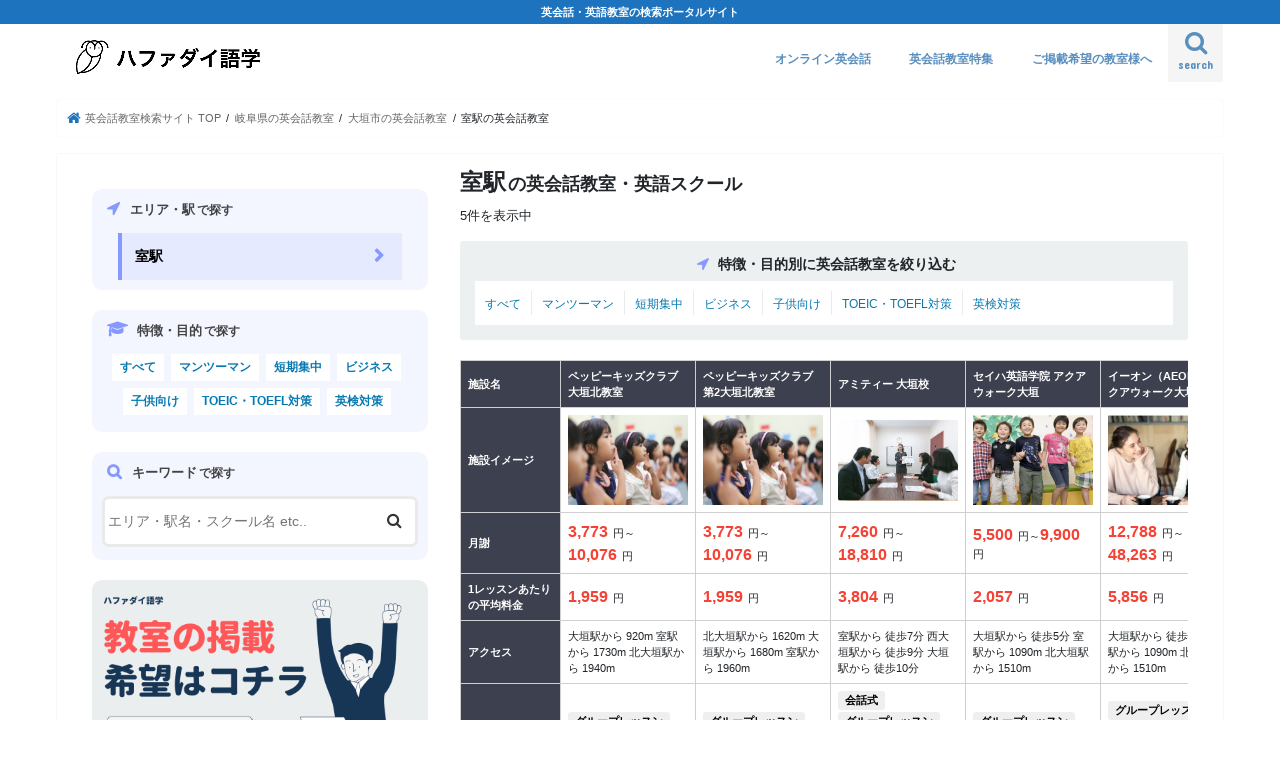

--- FILE ---
content_type: text/html; charset=UTF-8
request_url: https://www.hafadai-language.com/area/9/575/5510/
body_size: 21375
content:
<!doctype html><html lang="ja"><head>  <script async src="https://www.googletagmanager.com/gtag/js?id=G-R3ZFJ8KPY0"></script> <meta charset="utf-8"><meta http-equiv="X-UA-Compatible" content="IE=edge"><script data-cfasync="false" id="ao_optimized_gfonts_config">WebFontConfig={google:{families:["Concert One","Lato"] },classes:false, events:false, timeout:1500};</script><link media="all" href="https://www.hafadai-language.com/wp-content/cache/autoptimize/css/autoptimize_82b4fad0176fc577c7bf205511114041.css" rel="stylesheet"><title>室駅の英会話教室・英語スクール 人気5校 | ハファダイ語学</title><meta name="description" content="【2026年1月最新】室駅で人気のおすすめ英会話教室・英語スクールをご紹介。特徴・目的別にあなたにピッタリの英会話教室を検索できます。"><meta name="HandheldFriendly" content="True"><meta name="MobileOptimized" content="320"><meta name="viewport" content="width=device-width, initial-scale=1"/><link rel="icon" href="https://www.hafadai-language.com/wp-content/uploads/スクリーンショット-2021-02-11-14.52.23.png"><link rel="pingback" href="https://www.hafadai-language.com/xmlrpc.php"> <!--[if IE]><link rel="shortcut icon" href="https://www.hafadai-language.com/wp-content/uploads/スクリーンショット-2021-02-11-14.52.23.png"><![endif]--><link rel="stylesheet" href="https://stackpath.bootstrapcdn.com/bootstrap/4.5.0/css/bootstrap.min.css" integrity="sha384-9aIt2nRpC12Uk9gS9baDl411NQApFmC26EwAOH8WgZl5MYYxFfc+NcPb1dKGj7Sk" crossorigin="anonymous"> <script src="https://code.jquery.com/jquery-3.5.1.slim.min.js" integrity="sha384-DfXdz2htPH0lsSSs5nCTpuj/zy4C+OGpamoFVy38MVBnE+IbbVYUew+OrCXaRkfj" crossorigin="anonymous"></script> <script src="https://cdn.jsdelivr.net/npm/popper.js@1.16.0/dist/umd/popper.min.js" integrity="sha384-Q6E9RHvbIyZFJoft+2mJbHaEWldlvI9IOYy5n3zV9zzTtmI3UksdQRVvoxMfooAo" crossorigin="anonymous"></script> <script src="https://stackpath.bootstrapcdn.com/bootstrap/4.5.0/js/bootstrap.min.js" integrity="sha384-OgVRvuATP1z7JjHLkuOU7Xw704+h835Lr+6QL9UvYjZE3Ipu6Tp75j7Bh/kR0JKI" crossorigin="anonymous"></script> <meta name='robots' content='max-image-preview:large' /><link rel='dns-prefetch' href='//ajax.googleapis.com' /><link rel='dns-prefetch' href='//maxcdn.bootstrapcdn.com' /><link href='https://fonts.gstatic.com' crossorigin='anonymous' rel='preconnect' /><link href='https://ajax.googleapis.com' rel='preconnect' /><link href='https://fonts.googleapis.com' rel='preconnect' /><link rel="alternate" type="application/rss+xml" title="ハファダイ語学 &raquo; フィード" href="https://www.hafadai-language.com/feed/" /><link rel="alternate" type="application/rss+xml" title="ハファダイ語学 &raquo; コメントフィード" href="https://www.hafadai-language.com/comments/feed/" /><link rel="alternate" type="application/rss+xml" title="ハファダイ語学 &raquo; 室駅 カテゴリーのフィード" href="https://www.hafadai-language.com/area/9/575/5510/feed/" />  <script
				src="//www.googletagmanager.com/gtag/js?id=G-X4ZK8SD2FK"  data-cfasync="false" data-wpfc-render="false" type="text/javascript" async></script> <script data-cfasync="false" data-wpfc-render="false" type="text/javascript">var mi_version = '8.12.1';
				var mi_track_user = true;
				var mi_no_track_reason = '';
				
								var disableStrs = [
										'ga-disable-G-X4ZK8SD2FK',
														];

				/* Function to detect opted out users */
				function __gtagTrackerIsOptedOut() {
					for (var index = 0; index < disableStrs.length; index++) {
						if (document.cookie.indexOf(disableStrs[index] + '=true') > -1) {
							return true;
						}
					}

					return false;
				}

				/* Disable tracking if the opt-out cookie exists. */
				if (__gtagTrackerIsOptedOut()) {
					for (var index = 0; index < disableStrs.length; index++) {
						window[disableStrs[index]] = true;
					}
				}

				/* Opt-out function */
				function __gtagTrackerOptout() {
					for (var index = 0; index < disableStrs.length; index++) {
						document.cookie = disableStrs[index] + '=true; expires=Thu, 31 Dec 2099 23:59:59 UTC; path=/';
						window[disableStrs[index]] = true;
					}
				}

				if ('undefined' === typeof gaOptout) {
					function gaOptout() {
						__gtagTrackerOptout();
					}
				}
								window.dataLayer = window.dataLayer || [];

				window.MonsterInsightsDualTracker = {
					helpers: {},
					trackers: {},
				};
				if (mi_track_user) {
					function __gtagDataLayer() {
						dataLayer.push(arguments);
					}

					function __gtagTracker(type, name, parameters) {
						if (!parameters) {
							parameters = {};
						}

						if (parameters.send_to) {
							__gtagDataLayer.apply(null, arguments);
							return;
						}

						if (type === 'event') {
														parameters.send_to = monsterinsights_frontend.v4_id;
							var hookName = name;
							if (typeof parameters['event_category'] !== 'undefined') {
								hookName = parameters['event_category'] + ':' + name;
							}

							if (typeof MonsterInsightsDualTracker.trackers[hookName] !== 'undefined') {
								MonsterInsightsDualTracker.trackers[hookName](parameters);
							} else {
								__gtagDataLayer('event', name, parameters);
							}
							
													} else {
							__gtagDataLayer.apply(null, arguments);
						}
					}

					__gtagTracker('js', new Date());
					__gtagTracker('set', {
						'developer_id.dZGIzZG': true,
											});
										__gtagTracker('config', 'G-X4ZK8SD2FK', {"forceSSL":"true","link_attribution":"true"} );
															window.gtag = __gtagTracker;										(function () {
						/* https://developers.google.com/analytics/devguides/collection/analyticsjs/ */
						/* ga and __gaTracker compatibility shim. */
						var noopfn = function () {
							return null;
						};
						var newtracker = function () {
							return new Tracker();
						};
						var Tracker = function () {
							return null;
						};
						var p = Tracker.prototype;
						p.get = noopfn;
						p.set = noopfn;
						p.send = function () {
							var args = Array.prototype.slice.call(arguments);
							args.unshift('send');
							__gaTracker.apply(null, args);
						};
						var __gaTracker = function () {
							var len = arguments.length;
							if (len === 0) {
								return;
							}
							var f = arguments[len - 1];
							if (typeof f !== 'object' || f === null || typeof f.hitCallback !== 'function') {
								if ('send' === arguments[0]) {
									var hitConverted, hitObject = false, action;
									if ('event' === arguments[1]) {
										if ('undefined' !== typeof arguments[3]) {
											hitObject = {
												'eventAction': arguments[3],
												'eventCategory': arguments[2],
												'eventLabel': arguments[4],
												'value': arguments[5] ? arguments[5] : 1,
											}
										}
									}
									if ('pageview' === arguments[1]) {
										if ('undefined' !== typeof arguments[2]) {
											hitObject = {
												'eventAction': 'page_view',
												'page_path': arguments[2],
											}
										}
									}
									if (typeof arguments[2] === 'object') {
										hitObject = arguments[2];
									}
									if (typeof arguments[5] === 'object') {
										Object.assign(hitObject, arguments[5]);
									}
									if ('undefined' !== typeof arguments[1].hitType) {
										hitObject = arguments[1];
										if ('pageview' === hitObject.hitType) {
											hitObject.eventAction = 'page_view';
										}
									}
									if (hitObject) {
										action = 'timing' === arguments[1].hitType ? 'timing_complete' : hitObject.eventAction;
										hitConverted = mapArgs(hitObject);
										__gtagTracker('event', action, hitConverted);
									}
								}
								return;
							}

							function mapArgs(args) {
								var arg, hit = {};
								var gaMap = {
									'eventCategory': 'event_category',
									'eventAction': 'event_action',
									'eventLabel': 'event_label',
									'eventValue': 'event_value',
									'nonInteraction': 'non_interaction',
									'timingCategory': 'event_category',
									'timingVar': 'name',
									'timingValue': 'value',
									'timingLabel': 'event_label',
									'page': 'page_path',
									'location': 'page_location',
									'title': 'page_title',
								};
								for (arg in args) {
																		if (!(!args.hasOwnProperty(arg) || !gaMap.hasOwnProperty(arg))) {
										hit[gaMap[arg]] = args[arg];
									} else {
										hit[arg] = args[arg];
									}
								}
								return hit;
							}

							try {
								f.hitCallback();
							} catch (ex) {
							}
						};
						__gaTracker.create = newtracker;
						__gaTracker.getByName = newtracker;
						__gaTracker.getAll = function () {
							return [];
						};
						__gaTracker.remove = noopfn;
						__gaTracker.loaded = true;
						window['__gaTracker'] = __gaTracker;
					})();
									} else {
										console.log("");
					(function () {
						function __gtagTracker() {
							return null;
						}

						window['__gtagTracker'] = __gtagTracker;
						window['gtag'] = __gtagTracker;
					})();
									}</script> <link rel='stylesheet' id='fontawesome-css' href='//maxcdn.bootstrapcdn.com/font-awesome/4.7.0/css/font-awesome.min.css' type='text/css' media='all' /> <script data-cfasync="false" data-wpfc-render="false" type="text/javascript" id='monsterinsights-frontend-script-js-extra'>var monsterinsights_frontend = {"js_events_tracking":"true","download_extensions":"doc,pdf,ppt,zip,xls,docx,pptx,xlsx","inbound_paths":"[{\"path\":\"\\\/go\\\/\",\"label\":\"affiliate\"},{\"path\":\"\\\/recommend\\\/\",\"label\":\"affiliate\"}]","home_url":"https:\/\/www.hafadai-language.com","hash_tracking":"false","ua":"","v4_id":"G-X4ZK8SD2FK"};</script> <script type="text/javascript" src="//ajax.googleapis.com/ajax/libs/jquery/1.12.4/jquery.min.js" id="jquery-js"></script> <link rel="https://api.w.org/" href="https://www.hafadai-language.com/wp-json/" /><link rel="alternate" title="JSON" type="application/json" href="https://www.hafadai-language.com/wp-json/wp/v2/categories/5510" /><link rel="EditURI" type="application/rsd+xml" title="RSD" href="https://www.hafadai-language.com/xmlrpc.php?rsd" /> <noscript><style id="rocket-lazyload-nojs-css">.rll-youtube-player, [data-lazy-src]{display:none !important;}</style></noscript><meta name="robots" content="index,follow" /><meta name="google-site-verification" content="4raA_sGqWpY1M9J8iZIAT7fpows-_sCKfBUvjo7espM" /> <script data-ad-client="ca-pub-1517024925433839" async src="https://pagead2.googlesyndication.com/pagead/js/adsbygoogle.js"></script>  <script async src="https://www.googletagmanager.com/gtag/js?id=UA-185962010-1"></script> <script data-cfasync="false" id="ao_optimized_gfonts_webfontloader">(function() {var wf = document.createElement('script');wf.src='https://ajax.googleapis.com/ajax/libs/webfont/1/webfont.js';wf.type='text/javascript';wf.async='true';var s=document.getElementsByTagName('script')[0];s.parentNode.insertBefore(wf, s);})();</script></head><body class="archive category category-5510 custom-background wp-theme-jstork bgfull pannavi_on h_default sidebarleft date_off"><div id="container"><p class="site_description">英会話・英語教室の検索ポータルサイト</p><header class="header animated fadeIn headerleft" role="banner"><div id="inner-header" class="wrap cf"><div id="logo" class="gf fs_s"><p class="h1 img"><a href="https://www.hafadai-language.com"><img src="data:image/svg+xml,%3Csvg%20xmlns='http://www.w3.org/2000/svg'%20viewBox='0%200%200%200'%3E%3C/svg%3E" alt="ハファダイ語学" data-lazy-src="https://www.hafadai-language.com/wp-content/uploads/スクリーンショット-2021-02-09-16.40.52.png"><noscript><img src="https://www.hafadai-language.com/wp-content/uploads/スクリーンショット-2021-02-09-16.40.52.png" alt="ハファダイ語学"></noscript></a></p></div> <a href="#searchbox" data-remodal-target="searchbox" class="nav_btn search_btn"><span class="text gf">search</span></a><nav id="g_nav" role="navigation"><ul id="menu-%e3%83%88%e3%83%83%e3%83%97%e3%83%a1%e3%83%8b%e3%83%a5%e3%83%bc" class="nav top-nav cf"><li id="menu-item-40341" class="menu-item menu-item-type-post_type_archive menu-item-object-online menu-item-40341"><a href="https://www.hafadai-language.com/online/">オンライン英会話</a></li><li id="menu-item-40343" class="menu-item menu-item-type-post_type_archive menu-item-object-tokushu menu-item-40343"><a href="https://www.hafadai-language.com/tokushu/">英会話教室特集</a></li><li id="menu-item-40342" class="menu-item menu-item-type-custom menu-item-object-custom menu-item-40342"><a href="https://www.hafadai-language.com/classform/?from=topbar">ご掲載希望の教室様へ</a></li></ul></nav> <a href="#spnavi" data-remodal-target="spnavi" class="nav_btn"><span class="text gf">menu</span></a></div></header><div class="remodal" data-remodal-id="spnavi" data-remodal-options="hashTracking:false"> <button data-remodal-action="close" class="remodal-close"><span class="text gf">CLOSE</span></button><div id="custom_html-3" class="widget_text widget widget_custom_html"><div class="textwidget custom-html-widget"><div class="top_area"><div class="area_links_box"><h2>エリアから英会話教室を探す</h2><ul><div class="big_area"><a href="https://www.hafadai-language.com/area/1">東京都</a></div><li><a href="https://www.hafadai-language.com/area/1/389/">港区</a></li><li><a href="https://www.hafadai-language.com/area/1/390/">品川区</a></li><li><a href="https://www.hafadai-language.com/area/1/391/">渋谷区</a></li><li><a href="https://www.hafadai-language.com/area/1/392/">新宿区</a></li><li><a href="https://www.hafadai-language.com/area/1/393/">豊島区</a></li><li><a href="https://www.hafadai-language.com/area/1/394/">北区</a></li><li><a href="https://www.hafadai-language.com/area/1/395/">荒川区</a></li><li><a href="https://www.hafadai-language.com/area/1/396/">台東区</a></li><li><a href="https://www.hafadai-language.com/area/1/397/">稲城市</a></li><li><a href="https://www.hafadai-language.com/area/1/398/">府中市</a></li><li><a href="https://www.hafadai-language.com/area/1/399/">国立市</a></li><li><a href="https://www.hafadai-language.com/area/1/400/">立川市</a></li><li><a href="https://www.hafadai-language.com/area/1/402/">八王子市</a></li><li><a href="https://www.hafadai-language.com/area/1/403/">国分寺市</a></li><li><a href="https://www.hafadai-language.com/area/1/404/">小平市</a></li><li><a href="https://www.hafadai-language.com/area/1/406/">大田区</a></li><li><a href="https://www.hafadai-language.com/area/1/409/">江東区</a></li><li><a href="https://www.hafadai-language.com/area/1/410/">墨田区</a></li><li><a href="https://www.hafadai-language.com/area/1/411/">中野区</a></li><li><a href="https://www.hafadai-language.com/area/1/412/">杉並区</a></li><li><a href="https://www.hafadai-language.com/area/1/413/">武蔵野市</a></li><li><a href="https://www.hafadai-language.com/area/1/414/">三鷹市</a></li><li><a href="https://www.hafadai-language.com/area/1/416/">板橋区</a></li><li><a href="https://www.hafadai-language.com/area/1/417/">小金井市</a></li><li><a href="https://www.hafadai-language.com/area/1/418/">日野市</a></li><li><a href="https://www.hafadai-language.com/area/1/419/">昭島市</a></li><li><a href="https://www.hafadai-language.com/area/1/420/">福生市</a></li><li><a href="https://www.hafadai-language.com/area/1/421/">羽村市</a></li><li><a href="https://www.hafadai-language.com/area/1/426/">文京区</a></li><li><a href="https://www.hafadai-language.com/area/1/427/">目黒区</a></li><li><a href="https://www.hafadai-language.com/area/1/428/">練馬区</a></li><li><a href="https://www.hafadai-language.com/area/1/429/">西東京市</a></li><li><a href="https://www.hafadai-language.com/area/1/432/">東大和市</a></li><li><a href="https://www.hafadai-language.com/area/1/433/">世田谷区</a></li><li><a href="https://www.hafadai-language.com/area/1/434/">調布市</a></li><li><a href="https://www.hafadai-language.com/area/1/435/">多摩市</a></li></ul> <img src="data:image/svg+xml,%3Csvg%20xmlns='http://www.w3.org/2000/svg'%20viewBox='0%200%200%200'%3E%3C/svg%3E" alt="ハファダイ語学" data-lazy-src="https://www.hafadai-language.com/wp-content/uploads/japan.png" /><noscript><img src="https://www.hafadai-language.com/wp-content/uploads/japan.png" alt="ハファダイ語学" /></noscript></div></div></div></div><button data-remodal-action="close" class="remodal-close"><span class="text gf">CLOSE</span></button></div><div class="remodal searchbox" data-remodal-id="searchbox" data-remodal-options="hashTracking:false"><div class="search cf"><dl><dt>キーワードで英会話教室を検索</dt><dd><form role="search" method="get" id="searchform" class="searchform cf" action="https://www.hafadai-language.com/" > <input type="search" placeholder="エリア・駅名・スクール名 etc.." value="" name="s" id="s" /> <button type="submit" id="searchsubmit" ><i class="fa fa-search"></i></button></form></dd></dl></div> <button data-remodal-action="close" class="remodal-close"><span class="text gf">CLOSE</span></button></div><div id="breadcrumb" class="breadcrumb inner wrap cf"><ul itemscope itemtype="http://schema.org/BreadcrumbList"><li itemprop="itemListElement" itemscope itemtype="http://schema.org/ListItem" class="bc_homelink"><a itemprop="item" href="https://www.hafadai-language.com/"><span itemprop="name"> 英会話教室検索サイト TOP</span></a><meta itemprop="position" content="1" /></li><li itemprop="itemListElement" itemscope itemtype="http://schema.org/ListItem"><a itemprop="item" href="https://www.hafadai-language.com/area/9/"><span itemprop="name">岐阜県の英会話教室</span></a><meta itemprop="position" content="2" /></li><li itemprop="itemListElement" itemscope itemtype="http://schema.org/ListItem"><a itemprop="item" href="https://www.hafadai-language.com/area/9/575/"><span itemprop="name">大垣市の英会話教室</span></a><meta itemprop="position" content="3" /></li><li itemprop="itemListElement" itemscope itemtype="http://schema.org/ListItem"><span itemprop="name">室駅の英会話教室</span><meta itemprop="position" content="4" /></li></ul></div><div id="content"><div id="inner-content" class="wrap cf"><main id="main" class="m-all t-all d-5of7 cf" role="main"><div class="archivettl"> <time class="date gf entry-date updated" datetime="2026-1-01">2026-1-01</time><h1 class="archive-title ttl-category h2"> <strong>室駅</strong>の英会話教室・英語スクール</h1></div><p class="school_count">5件を表示中</p><div class="kanren_area" style="margin-bottom:20px;background-color: #ecf0f1;"><h2>特徴・目的別に英会話教室を絞り込む</h2><ul><li><a href="https://www.hafadai-language.com/area/9/575/5510/">すべて</a></li><li><a href="?feature=oneonone">マンツーマン</a></li><li><a href="?feature=short">短期集中</a></li><li><a href="?purpose=business">ビジネス</a></li><li><a href="?purpose=kids">子供向け</a></li><li><a href="?purpose=toeic">TOEIC・TOEFL対策</a></li><li><a href="?purpose=eiken">英検対策</a></li></ul></div><div class="contenttable_top"><div class="tscroll comparison-table"><table><tbody><tr><td style="background-color:#3d404e;font-weight:bold;color:white;width:100px;min-width: 100px;">施設名</td><td style="background-color:#3d404e;font-weight:bold;color:white;width:135px;">ペッピーキッズクラブ 大垣北教室</td><td style="background-color:#3d404e;font-weight:bold;color:white;width:135px;">ペッピーキッズクラブ 第2大垣北教室</td><td style="background-color:#3d404e;font-weight:bold;color:white;width:135px;">アミティー 大垣校</td><td style="background-color:#3d404e;font-weight:bold;color:white;width:135px;">セイハ英語学院 アクアウォーク大垣</td><td style="background-color:#3d404e;font-weight:bold;color:white;width:135px;">イーオン（AEON） アクアウォーク大垣校</td></tr><tr><td style="background-color:#3d404e;font-weight:bold;color:white;width:100px;min-width: 100px;">施設イメージ</td><td style="width:135px;"><img src="data:image/svg+xml,%3Csvg%20xmlns='http://www.w3.org/2000/svg'%20viewBox='0%200%200%200'%3E%3C/svg%3E" alt="" data-lazy-src="https://www.hafadai-language.com/wp-content/uploads/peppy1.jpg" /><noscript><img src="https://www.hafadai-language.com/wp-content/uploads/peppy1.jpg" alt="" /></noscript></td><td style="width:135px;"><img src="data:image/svg+xml,%3Csvg%20xmlns='http://www.w3.org/2000/svg'%20viewBox='0%200%200%200'%3E%3C/svg%3E" alt="" data-lazy-src="https://www.hafadai-language.com/wp-content/uploads/peppy1.jpg" /><noscript><img src="https://www.hafadai-language.com/wp-content/uploads/peppy1.jpg" alt="" /></noscript></td><td style="width:135px;"><img src="data:image/svg+xml,%3Csvg%20xmlns='http://www.w3.org/2000/svg'%20viewBox='0%200%200%200'%3E%3C/svg%3E" alt="" data-lazy-src="https://www.hafadai-language.com/wp-content/uploads/a7-5.jpg" /><noscript><img src="https://www.hafadai-language.com/wp-content/uploads/a7-5.jpg" alt="" /></noscript></td><td style="width:135px;"><img src="data:image/svg+xml,%3Csvg%20xmlns='http://www.w3.org/2000/svg'%20viewBox='0%200%200%200'%3E%3C/svg%3E" alt="" data-lazy-src="https://www.hafadai-language.com/wp-content/uploads/2021-02-16-6.jpg" /><noscript><img src="https://www.hafadai-language.com/wp-content/uploads/2021-02-16-6.jpg" alt="" /></noscript></td><td style="width:135px;"><img src="data:image/svg+xml,%3Csvg%20xmlns='http://www.w3.org/2000/svg'%20viewBox='0%200%200%200'%3E%3C/svg%3E" alt="" data-lazy-src="https://www.hafadai-language.com/wp-content/uploads/2021-02-09-17.jpg" /><noscript><img src="https://www.hafadai-language.com/wp-content/uploads/2021-02-09-17.jpg" alt="" /></noscript></td></tr><tr><td style="background-color:#3d404e;font-weight:bold;color:white;width:100px;min-width: 100px;">月謝</td><td style="width:135px;"> <span class="panel_ryokin" style="font-size:1.4em">3,773</span>円～<span class="panel_ryokin" style="font-size:1.4em">10,076</span>円</td><td style="width:135px;"> <span class="panel_ryokin" style="font-size:1.4em">3,773</span>円～<span class="panel_ryokin" style="font-size:1.4em">10,076</span>円</td><td style="width:135px;"> <span class="panel_ryokin" style="font-size:1.4em">7,260</span>円～<span class="panel_ryokin" style="font-size:1.4em">18,810</span>円</td><td style="width:135px;"> <span class="panel_ryokin" style="font-size:1.4em">5,500</span>円～<span class="panel_ryokin" style="font-size:1.4em">9,900</span>円</td><td style="width:135px;"> <span class="panel_ryokin" style="font-size:1.4em">12,788</span>円～<span class="panel_ryokin" style="font-size:1.4em">48,263</span>円</td></tr><tr><td style="background-color:#3d404e;font-weight:bold;color:white;width:100px;min-width: 100px;">1レッスンあたりの平均料金</td><td style="width:135px;"> <span class="panel_ryokin" style="font-size:1.4em">1,959</span>円</td><td style="width:135px;"> <span class="panel_ryokin" style="font-size:1.4em">1,959</span>円</td><td style="width:135px;"> <span class="panel_ryokin" style="font-size:1.4em">3,804</span>円</td><td style="width:135px;"> <span class="panel_ryokin" style="font-size:1.4em">2,057</span>円</td><td style="width:135px;"> <span class="panel_ryokin" style="font-size:1.4em">5,856</span>円</td></tr><tr><td style="background-color:#3d404e;font-weight:bold;color:white;width:100px;min-width: 100px;">アクセス</td><td style="width:135px;">大垣駅から 920m 室駅から 1730m 北大垣駅から 1940m</td><td style="width:135px;">北大垣駅から 1620m 大垣駅から 1680m 室駅から 1960m</td><td style="width:135px;">室駅から 徒歩7分 西大垣駅から 徒歩9分 大垣駅から 徒歩10分</td><td style="width:135px;">大垣駅から 徒歩5分 室駅から 1090m 北大垣駅から 1510m</td><td style="width:135px;">大垣駅から 徒歩5分 室駅から 1090m 北大垣駅から 1510m</td></tr><tr><td style="background-color:#3d404e;font-weight:bold;color:white;width:100px;min-width: 100px;">施設の特徴</td><td style="width:135px;"><ul class="plan_taglist" style="margin:0;"><li><span class="plan_tag">グループレッスン</span></li><li><span class="plan_tag">体験可</span></li></ul></td><td style="width:135px;"><ul class="plan_taglist" style="margin:0;"><li><span class="plan_tag">グループレッスン</span></li><li><span class="plan_tag">体験可</span></li></ul></td><td style="width:135px;"><ul class="plan_taglist" style="margin:0;"><li><span class="plan_tag">会話式</span></li><li><span class="plan_tag">グループレッスン</span></li><li><span class="plan_tag">マンツーマン</span></li><li><span class="plan_tag">体験可</span></li></ul></td><td style="width:135px;"><ul class="plan_taglist" style="margin:0;"><li><span class="plan_tag">グループレッスン</span></li><li><span class="plan_tag">体験可</span></li></ul></td><td style="width:135px;"><ul class="plan_taglist" style="margin:0;"><li><span class="plan_tag">グループレッスン</span></li><li><span class="plan_tag">マンツーマン</span></li><li><span class="plan_tag">体験可</span></li></ul></td></tr><tr><td style="background-color:#3d404e;font-weight:bold;color:white;width:100px;min-width: 100px;">通う目的</td><td style="width:135px;"><ul class="plan_taglist" style="margin:0;"><li><span class="plan_tag">子供向け</span></li></ul></td><td style="width:135px;"><ul class="plan_taglist" style="margin:0;"><li><span class="plan_tag">子供向け</span></li></ul></td><td style="width:135px;"><ul class="plan_taglist" style="margin:0;"><li><span class="plan_tag">日常会話・旅行</span></li><li><span class="plan_tag">子供向け</span></li><li><span class="plan_tag">TOEIC対策</span></li><li><span class="plan_tag">英検対策</span></li></ul></td><td style="width:135px;"><ul class="plan_taglist" style="margin:0;"><li><span class="plan_tag">子供向け</span></li></ul></td><td style="width:135px;"><ul class="plan_taglist" style="margin:0;"><li><span class="plan_tag">ビジネス</span></li><li><span class="plan_tag">日常会話・旅行</span></li><li><span class="plan_tag">TOEIC対策</span></li></ul></td></tr><tr><td style="background-color:#3d404e;font-weight:bold;color:white;width:100px;min-width: 100px;">施設詳細</td><td style="width:135px;"><ul class="table_button"><li class="official_button"><center> <a rel="nofollow noopener" href="		http://www.peppy-kids.com/	">公式サイト</a></center></li></ul></td><td style="width:135px;"><ul class="table_button"><li class="official_button"><center> <a rel="nofollow noopener" href="		http://www.peppy-kids.com/	">公式サイト</a></center></li></ul></td><td style="width:135px;"><ul class="table_button"><li class="official_button"><center> <a rel="nofollow noopener" href="		https://www.amity.co.jp/	">公式サイト</a></center></li></ul></td><td style="width:135px;"><ul class="table_button"><li class="official_button"><center> <a rel="nofollow noopener" href="		https://www.seiha.com/	">公式サイト</a></center></li></ul></td><td style="width:135px;"><ul class="table_button"><li class="official_button"><center> <a rel="nofollow noopener" href="		https://www.aeonet.co.jp/	">公式サイト</a></center></li></ul></td></tr></tbody></table></div></div><div class="latest_content"><h2 class="latest_content_title">【2026年1月更新】最新英会話ニュース</h2><div class="latest_content_text"><p>英会話教室がたくさんあり、<strong>「どの英会話教室が良いんだろう？」</strong>とお悩みの方におすすめなスクールが、安心の大手Z-kaiグループが全国100店舗に展開する<strong><a href="https://px.a8.net/svt/ejp?a8mat=3T2L1A+8AA7MI+3VOW+5ZMCH">「シェーン英会話」</a></strong>が評判良く現時点でおすすめ。</p> <a href="https://px.a8.net/svt/ejp?a8mat=3T2L1A+8AA7MI+3VOW+61Z82"><img fetchpriority="high" decoding="async" class="alignnone wp-image-40452 size-full" src="data:image/svg+xml,%3Csvg%20xmlns='http://www.w3.org/2000/svg'%20viewBox='0%200%202094%201054'%3E%3C/svg%3E" alt="" width="2094" height="1054" data-lazy-srcset="https://www.hafadai-language.com/wp-content/uploads/スクリーンショット-2022-09-29-14.04.42.jpg 2094w, https://www.hafadai-language.com/wp-content/uploads/スクリーンショット-2022-09-29-14.04.42-300x151.jpg 300w, https://www.hafadai-language.com/wp-content/uploads/スクリーンショット-2022-09-29-14.04.42-1024x515.jpg 1024w, https://www.hafadai-language.com/wp-content/uploads/スクリーンショット-2022-09-29-14.04.42-768x387.jpg 768w, https://www.hafadai-language.com/wp-content/uploads/スクリーンショット-2022-09-29-14.04.42-1536x773.jpg 1536w, https://www.hafadai-language.com/wp-content/uploads/スクリーンショット-2022-09-29-14.04.42-2048x1031.jpg 2048w" data-lazy-sizes="(max-width: 2094px) 100vw, 2094px" data-lazy-src="https://www.hafadai-language.com/wp-content/uploads/スクリーンショット-2022-09-29-14.04.42.jpg" /><noscript><img fetchpriority="high" decoding="async" class="alignnone wp-image-40452 size-full" src="https://www.hafadai-language.com/wp-content/uploads/スクリーンショット-2022-09-29-14.04.42.jpg" alt="" width="2094" height="1054" srcset="https://www.hafadai-language.com/wp-content/uploads/スクリーンショット-2022-09-29-14.04.42.jpg 2094w, https://www.hafadai-language.com/wp-content/uploads/スクリーンショット-2022-09-29-14.04.42-300x151.jpg 300w, https://www.hafadai-language.com/wp-content/uploads/スクリーンショット-2022-09-29-14.04.42-1024x515.jpg 1024w, https://www.hafadai-language.com/wp-content/uploads/スクリーンショット-2022-09-29-14.04.42-768x387.jpg 768w, https://www.hafadai-language.com/wp-content/uploads/スクリーンショット-2022-09-29-14.04.42-1536x773.jpg 1536w, https://www.hafadai-language.com/wp-content/uploads/スクリーンショット-2022-09-29-14.04.42-2048x1031.jpg 2048w" sizes="(max-width: 2094px) 100vw, 2094px" /></noscript></a><p><strong>・マンツーマンだから初心者でも安心</strong><br /> <strong>・お子様英語からビジネス英語まで幅広く対応</strong><br /> <strong>・確実に習得できるので結果コスパが良い</strong><br /> <strong>・全国に店舗があり近くて通いやすい</strong></p><p>など、上記以外にもたくさんの嬉しい声が届いている英会話スクールです。これから英会話を習いたいと考えている、<strong>英語初心者の方には特におすすめ</strong>できます。</p><p>しかも今なら下記ホームページから体験レッスンを申込めば、なんと<strong>体験料金が0円</strong>に。無料で損することはないため、この機会に体験してみると良いでしょう。<br /> （<strong>※注意※</strong> 下記以外の公式でないサイトリンクから申し込み無料でなかったと報告をもらっております。必ず下記より無料体験をお申し込みください。）</p><p>シェーン英会話公式サイト：<br /> <strong><a href="https://px.a8.net/svt/ejp?a8mat=3T2L1A+8AA7MI+3VOW+61Z82">https://www.shane.co.jp/</a></strong></p></div></div><div class="banner_area_comparebottom"> <a href="https://www.hafadai-language.com/classform/?from=areatop"><img src="data:image/svg+xml,%3Csvg%20xmlns='http://www.w3.org/2000/svg'%20viewBox='0%200%200%200'%3E%3C/svg%3E" data-lazy-src="https://www.hafadai-language.com/wp-content/uploads/教室の掲載希望はコチラ-1.png" /><noscript><img src="https://www.hafadai-language.com/wp-content/uploads/教室の掲載希望はコチラ-1.png" /></noscript></a></div><div class="post-list-big cf"><div id="post-32267" class="school_caset"><div class="facility_caset" id="skip1"> <a rel="nofollow noopener" href="		http://www.peppy-kids.com/	"><h2>ペッピーキッズクラブ 大垣北教室</h2></a><div class="caset_contentfield"><div class="column-wrap cf" style="margin-bottom:15px;"><div class="top-1of2 t-1of2 m-all"> <img src="data:image/svg+xml,%3Csvg%20xmlns='http://www.w3.org/2000/svg'%20viewBox='0%200%200%200'%3E%3C/svg%3E" alt="" data-lazy-src="https://www.hafadai-language.com/wp-content/uploads/peppy1.jpg" /><noscript><img src="https://www.hafadai-language.com/wp-content/uploads/peppy1.jpg" alt="" /></noscript></div><div class="top-1of2 t-1of2 m-all"><div class="caset_osusumepoint"> <strong><h3 class="caset_h3">おすすめポイント</h3></strong><ul><li>外国人講師とのレッスンで「英語が伝わる楽しさ」を体験</li><li>評価の高い優れたオリジナル教材</li><li>こどもが楽しみながら続けられる工夫がいっぱいのカリキュラム</li></ul></div></div></div><div class="caset_tagbox"><ul class="facility_toptag"><li><span class="facility_headertag">グループレッスン</span></li><li><span class="facility_headertag">体験可</span></li><li><span class="facility_headertag_purpose">子供向け</span></li></ul></div><p>ペッピーキッズクラブ 大垣北教室は、大垣市林町にある、こども英会話教室です。<br /> ペッピーキッズクラブが大切にしていることは、英語を学ぶことが楽しい、「もっと続けたい」という気持ちを育み、そこから「英語をもっと知りたい」という気持ちを引き出すことです。そのために、楽しみながら続けられる教材や手や指を使った「英語習得法」や、外国人講師とのレッスンで生きた英語が体験できる「サマースクール」といったカリキュラムで「伝わるから英語が楽しい」を実感することが出来ます。<br /> 特に長年の子供への英語指導の経験をもとに、研究を重ねて開発されたオリジナル教材は評価が高く、優れています。<br /> <br /> 体験レッスンも受付中ですので、興味のある方はぜひ一度お問い合わせください。</p><div class="caset_table_info"><table><tbody><tr><td style="background-color:#f2f2f2;width:20%;font-weight:bold;">営業時間</td><td style="width:30%;">お問い合わせください</td><td style="background-color:#f2f2f2;width:20%;font-weight:bold;">定休日</td><td style="width:30%;">お問い合わせください</td></tr><tr><td style="background-color:#f2f2f2;width:20%;font-weight:bold;">住所</td><td style="width:80%;" colspan="3">岐阜県大垣市林町7-676-1　第六清風荘</td></tr><tr><td style="background-color:#f2f2f2;width:20%;font-weight:bold;">アクセス</td><td style="width:80%;" colspan="3">大垣駅から 920m 室駅から 1730m 北大垣駅から 1940m</td></tr></tbody></table></div><ul class="rankingcaset_button"><center><li class="official_button"> <a rel="nofollow noopener" href="		http://www.peppy-kids.com/	">公式サイトを見る</a></li></center></ul><div class="facility_planlist"><div class="ac-box"> <input id="ac-1" name="accordion-1" type="checkbox" /> <label for="ac-1" style="text-align: center;margin-bottom:15px;"> 料金の詳細 </label><div class="ac-small"><table><tbody><tr><td style="background-color:#3d404e;width:20%;font-weight:bold;color: white;">1歳・2歳親子コース</td><td style="width:80%;" colspan="3"><ul class="plan_taglist"><li><span class="plan_tag">グループレッスン</span></li><li><span class="plan_tag">子供向け</span></li></ul><ul class="margin-area"><span class="panel_ryokin">3,773</span>円(税込) / 月</ul><ul class="plan_panel_bottom">回数：4 / 1セッション35分</ul></td></tr><tr><td style="background-color:#3d404e;width:20%;font-weight:bold;color: white;">2歳・3歳コース</td><td style="width:80%;" colspan="3"><ul class="plan_taglist"><li><span class="plan_tag">グループレッスン</span></li><li><span class="plan_tag">子供向け</span></li></ul><ul class="margin-area"><span class="panel_ryokin">7,700</span>円(税込) / 月</ul><ul class="plan_panel_bottom">回数：4 / 1セッション60分</ul></td></tr><tr><td style="background-color:#3d404e;width:20%;font-weight:bold;color: white;">4歳～6歳コース</td><td style="width:80%;" colspan="3"><ul class="plan_taglist"><li><span class="plan_tag">グループレッスン</span></li><li><span class="plan_tag">子供向け</span></li></ul><ul class="margin-area"><span class="panel_ryokin">7,700</span>円(税込) / 月</ul><ul class="plan_panel_bottom">回数：4 / 1セッション60分</ul></td></tr><tr><td style="background-color:#3d404e;width:20%;font-weight:bold;color: white;">小学生コース</td><td style="width:80%;" colspan="3"><ul class="plan_taglist"><li><span class="plan_tag">グループレッスン</span></li><li><span class="plan_tag">子供向け</span></li></ul><ul class="margin-area"><span class="panel_ryokin">7,700</span>円(税込) / 月</ul><ul class="plan_panel_bottom">回数：4 / 1セッション60分</ul></td></tr><tr><td style="background-color:#3d404e;width:20%;font-weight:bold;color: white;">中学生コース</td><td style="width:80%;" colspan="3"><ul class="plan_taglist"><li><span class="plan_tag">グループレッスン</span></li></ul><ul class="margin-area"><span class="panel_ryokin">10,076</span>円(税込) / 月</ul><ul class="plan_panel_bottom">回数：4 / 1セッション60分</ul></td></tr><tr><td style="background-color:#3d404e;width:20%;font-weight:bold;color: white;">高校生コース</td><td style="width:80%;" colspan="3"><ul class="plan_taglist"><li><span class="plan_tag">グループレッスン</span></li></ul><ul class="margin-area"><span class="panel_ryokin">10,076</span>円(税込) / 月</ul><ul class="plan_panel_bottom">回数：4 / 1セッション60分</ul></td></tr></tbody></table></div></div></div></div></div></div><div id="post-32270" class="school_caset"><div class="facility_caset" id="skip1"> <a rel="nofollow noopener" href="		http://www.peppy-kids.com/	"><h2>ペッピーキッズクラブ 第2大垣北教室</h2></a><div class="caset_contentfield"><div class="column-wrap cf" style="margin-bottom:15px;"><div class="top-1of2 t-1of2 m-all"> <img src="data:image/svg+xml,%3Csvg%20xmlns='http://www.w3.org/2000/svg'%20viewBox='0%200%200%200'%3E%3C/svg%3E" alt="" data-lazy-src="https://www.hafadai-language.com/wp-content/uploads/peppy1.jpg" /><noscript><img src="https://www.hafadai-language.com/wp-content/uploads/peppy1.jpg" alt="" /></noscript></div><div class="top-1of2 t-1of2 m-all"><div class="caset_osusumepoint"> <strong><h3 class="caset_h3">おすすめポイント</h3></strong><ul><li>外国人講師とのレッスンで「英語が伝わる楽しさ」を体験</li><li>評価の高い優れたオリジナル教材</li><li>こどもが楽しみながら続けられる工夫がいっぱいのカリキュラム</li></ul></div></div></div><div class="caset_tagbox"><ul class="facility_toptag"><li><span class="facility_headertag">グループレッスン</span></li><li><span class="facility_headertag">体験可</span></li><li><span class="facility_headertag_purpose">子供向け</span></li></ul></div><p>ペッピーキッズクラブ 第2大垣北教室は、大垣市中川町にある、こども英会話教室です。<br /> ペッピーキッズクラブが大切にしていることは、英語を学ぶことが楽しい、「もっと続けたい」という気持ちを育み、そこから「英語をもっと知りたい」という気持ちを引き出すことです。そのために、楽しみながら続けられる教材や手や指を使った「英語習得法」や、外国人講師とのレッスンで生きた英語が体験できる「サマースクール」といったカリキュラムで「伝わるから英語が楽しい」を実感することが出来ます。<br /> 特に長年の子供への英語指導の経験をもとに、研究を重ねて開発されたオリジナル教材は評価が高く、優れています。<br /> <br /> 体験レッスンも受付中ですので、興味のある方はぜひ一度お問い合わせください。</p><div class="caset_table_info"><table><tbody><tr><td style="background-color:#f2f2f2;width:20%;font-weight:bold;">営業時間</td><td style="width:30%;">お問い合わせください</td><td style="background-color:#f2f2f2;width:20%;font-weight:bold;">定休日</td><td style="width:30%;">お問い合わせください</td></tr><tr><td style="background-color:#f2f2f2;width:20%;font-weight:bold;">住所</td><td style="width:80%;" colspan="3">岐阜県大垣市中川町4-112-1</td></tr><tr><td style="background-color:#f2f2f2;width:20%;font-weight:bold;">アクセス</td><td style="width:80%;" colspan="3">北大垣駅から 1620m 大垣駅から 1680m 室駅から 1960m</td></tr></tbody></table></div><ul class="rankingcaset_button"><center><li class="official_button"> <a rel="nofollow noopener" href="		http://www.peppy-kids.com/	">公式サイトを見る</a></li></center></ul><div class="facility_planlist"><div class="ac-box"> <input id="ac-2" name="accordion-2" type="checkbox" /> <label for="ac-2" style="text-align: center;margin-bottom:15px;"> 料金の詳細 </label><div class="ac-small"><table><tbody><tr><td style="background-color:#3d404e;width:20%;font-weight:bold;color: white;">1歳・2歳親子コース</td><td style="width:80%;" colspan="3"><ul class="plan_taglist"><li><span class="plan_tag">グループレッスン</span></li><li><span class="plan_tag">子供向け</span></li></ul><ul class="margin-area"><span class="panel_ryokin">3,773</span>円(税込) / 月</ul><ul class="plan_panel_bottom">回数：4 / 1セッション35分</ul></td></tr><tr><td style="background-color:#3d404e;width:20%;font-weight:bold;color: white;">2歳・3歳コース</td><td style="width:80%;" colspan="3"><ul class="plan_taglist"><li><span class="plan_tag">グループレッスン</span></li><li><span class="plan_tag">子供向け</span></li></ul><ul class="margin-area"><span class="panel_ryokin">7,700</span>円(税込) / 月</ul><ul class="plan_panel_bottom">回数：4 / 1セッション60分</ul></td></tr><tr><td style="background-color:#3d404e;width:20%;font-weight:bold;color: white;">4歳～6歳コース</td><td style="width:80%;" colspan="3"><ul class="plan_taglist"><li><span class="plan_tag">グループレッスン</span></li><li><span class="plan_tag">子供向け</span></li></ul><ul class="margin-area"><span class="panel_ryokin">7,700</span>円(税込) / 月</ul><ul class="plan_panel_bottom">回数：4 / 1セッション60分</ul></td></tr><tr><td style="background-color:#3d404e;width:20%;font-weight:bold;color: white;">小学生コース</td><td style="width:80%;" colspan="3"><ul class="plan_taglist"><li><span class="plan_tag">グループレッスン</span></li><li><span class="plan_tag">子供向け</span></li></ul><ul class="margin-area"><span class="panel_ryokin">7,700</span>円(税込) / 月</ul><ul class="plan_panel_bottom">回数：4 / 1セッション60分</ul></td></tr><tr><td style="background-color:#3d404e;width:20%;font-weight:bold;color: white;">中学生コース</td><td style="width:80%;" colspan="3"><ul class="plan_taglist"><li><span class="plan_tag">グループレッスン</span></li></ul><ul class="margin-area"><span class="panel_ryokin">10,076</span>円(税込) / 月</ul><ul class="plan_panel_bottom">回数：4 / 1セッション60分</ul></td></tr><tr><td style="background-color:#3d404e;width:20%;font-weight:bold;color: white;">高校生コース</td><td style="width:80%;" colspan="3"><ul class="plan_taglist"><li><span class="plan_tag">グループレッスン</span></li></ul><ul class="margin-area"><span class="panel_ryokin">10,076</span>円(税込) / 月</ul><ul class="plan_panel_bottom">回数：4 / 1セッション60分</ul></td></tr></tbody></table></div></div></div></div></div></div><div id="post-32465" class="school_caset"><div class="facility_caset" id="skip1"> <a rel="nofollow noopener" href="		https://www.amity.co.jp/	"><h2>アミティー 大垣校</h2></a><div class="caset_contentfield"><div class="column-wrap cf" style="margin-bottom:15px;"><div class="top-1of2 t-1of2 m-all"> <img src="data:image/svg+xml,%3Csvg%20xmlns='http://www.w3.org/2000/svg'%20viewBox='0%200%200%200'%3E%3C/svg%3E" alt="" data-lazy-src="https://www.hafadai-language.com/wp-content/uploads/a7-5.jpg" /><noscript><img src="https://www.hafadai-language.com/wp-content/uploads/a7-5.jpg" alt="" /></noscript></div><div class="top-1of2 t-1of2 m-all"><div class="caset_osusumepoint"> <strong><h3 class="caset_h3">おすすめポイント</h3></strong><ul><li>6ヶ月の赤ちゃんからママやパパまで対応</li><li>英検対策やTOEIC対策も充実</li><li>帰国子女コースも中学生まで通える</li></ul></div></div></div><div class="caset_tagbox"><ul class="facility_toptag"><li><span class="facility_headertag">会話式</span></li><li><span class="facility_headertag">グループレッスン</span></li><li><span class="facility_headertag">マンツーマン</span></li><li><span class="facility_headertag">体験可</span></li><li><span class="facility_headertag_purpose">日常会話・旅行</span></li><li><span class="facility_headertag_purpose">子供向け</span></li><li><span class="facility_headertag_purpose">TOEIC対策</span></li><li><span class="facility_headertag_purpose">英検対策</span></li></ul></div><p>アミティー 大垣校は、室駅から 徒歩7分にある、こども専用英語教室です。<br /> 幼いうちからネイティブの英語をきかせることで英語耳を育てることに力を入れています。ママと一緒にレッスンすることでお子さんは安心しますし、童話や子守唄を取り入れているので情操教育にもなって一石二鳥です。<br /> 英会話をはじめ、英検Ｊｒや英検対策、TOEICなど資格試験対策も充実しています。帰国子女クラスもあり、海外で身に付けた英語力の向上に役立ちます。<br /> <br /> こども専用の教室なので、きれいで安全な教室、施設にもこだわっており、安心して通わせることができますね。</p><div class="caset_table_info"><table><tbody><tr><td style="background-color:#f2f2f2;width:20%;font-weight:bold;">営業時間</td><td style="width:30%;">受付時間：火～金 11：00～20：00　土 10：00～19：00<br /> 開講時間：火～金 11：00～21：00　土 10：00～19：00</td><td style="background-color:#f2f2f2;width:20%;font-weight:bold;">定休日</td><td style="width:30%;">日・月　GW、お盆、年末年始</td></tr><tr><td style="background-color:#f2f2f2;width:20%;font-weight:bold;">住所</td><td style="width:80%;" colspan="3">岐阜県大垣市室本町3丁目90-1安田テナント1F</td></tr><tr><td style="background-color:#f2f2f2;width:20%;font-weight:bold;">アクセス</td><td style="width:80%;" colspan="3">室駅から 徒歩7分 西大垣駅から 徒歩9分 大垣駅から 徒歩10分</td></tr></tbody></table></div><ul class="rankingcaset_button"><center><li class="official_button"> <a rel="nofollow noopener" href="		https://www.amity.co.jp/	">公式サイトを見る</a></li></center></ul><div class="facility_planlist"><div class="ac-box"> <input id="ac-3" name="accordion-3" type="checkbox" /> <label for="ac-3" style="text-align: center;margin-bottom:15px;"> 料金の詳細 </label><div class="ac-small"><table><tbody><tr><td style="background-color:#3d404e;width:20%;font-weight:bold;color: white;">日本人教師 （レギュラーコース）</td><td style="width:80%;" colspan="3"><ul class="plan_taglist"><li><span class="plan_tag">グループレッスン</span></li><li><span class="plan_tag">子供向け</span></li><li><span class="plan_tag">日常英会話</span></li></ul><ul class="margin-area"><span class="panel_ryokin">7,920</span>円(税込) / 月</ul><ul class="plan_panel_bottom">回数：4 / 1セッション30分</ul></td></tr><tr><td style="background-color:#3d404e;width:20%;font-weight:bold;color: white;">外国人教師 （プラクティカルコース）</td><td style="width:80%;" colspan="3"><ul class="plan_taglist"><li><span class="plan_tag">グループレッスン</span></li><li><span class="plan_tag">子供向け</span></li><li><span class="plan_tag">日常英会話</span></li></ul><ul class="margin-area"><span class="panel_ryokin">8,580</span>円(税込) / 月</ul><ul class="plan_panel_bottom">回数：4 / 1セッション30分</ul></td></tr><tr><td style="background-color:#3d404e;width:20%;font-weight:bold;color: white;">日本人教師 （レギュラーコース）</td><td style="width:80%;" colspan="3"><ul class="plan_taglist"><li><span class="plan_tag">マンツーマン</span></li><li><span class="plan_tag">子供向け</span></li><li><span class="plan_tag">日常英会話</span></li></ul><ul class="margin-area"><span class="panel_ryokin">17,050</span>円(税込) / 月</ul><ul class="plan_panel_bottom">回数：4 / 1セッション30分</ul></td></tr><tr><td style="background-color:#3d404e;width:20%;font-weight:bold;color: white;">外国人教師 （プラクティカルコース）</td><td style="width:80%;" colspan="3"><ul class="plan_taglist"><li><span class="plan_tag">マンツーマン</span></li><li><span class="plan_tag">子供向け</span></li><li><span class="plan_tag">日常英会話</span></li></ul><ul class="margin-area"><span class="panel_ryokin">18,810</span>円(税込) / 月</ul><ul class="plan_panel_bottom">回数：4 / 1セッション30分</ul></td></tr><tr><td style="background-color:#3d404e;width:20%;font-weight:bold;color: white;">プライベートレッスン</td><td style="width:80%;" colspan="3"><ul class="plan_taglist"><li><span class="plan_tag">マンツーマン</span></li><li><span class="plan_tag">子供向け</span></li><li><span class="plan_tag">日常英会話</span></li></ul><ul class="margin-area"><span class="panel_ryokin">5,800</span>円(税込) / 総額</ul><ul class="plan_panel_bottom">回数：1 / 1セッション30分</ul></td></tr><tr><td style="background-color:#3d404e;width:20%;font-weight:bold;color: white;">ファミリーレッスン</td><td style="width:80%;" colspan="3"><ul class="plan_taglist"><li><span class="plan_tag">グループレッスン</span></li><li><span class="plan_tag">子供向け</span></li></ul><ul class="margin-area"><span class="panel_ryokin">17,050</span>円(税込) / 月</ul><ul class="plan_panel_bottom">回数：4 / 1セッション30分</ul></td></tr><tr><td style="background-color:#3d404e;width:20%;font-weight:bold;color: white;">英検ラウンドアップ レッスン (5～3級各クラス)</td><td style="width:80%;" colspan="3"><ul class="plan_taglist"><li><span class="plan_tag">グループレッスン</span></li><li><span class="plan_tag">英検</span></li></ul><ul class="margin-area"><span class="panel_ryokin">70,400</span>円(税込) / 総額</ul><ul class="plan_panel_bottom">回数：16 / 1セッション50分</ul></td></tr><tr><td style="background-color:#3d404e;width:20%;font-weight:bold;color: white;">英検プライベート レッスン (5～1級各クラス)</td><td style="width:80%;" colspan="3"><ul class="plan_taglist"><li><span class="plan_tag">マンツーマン</span></li><li><span class="plan_tag">英検</span></li></ul><ul class="margin-area"><span class="panel_ryokin">7,260</span>円(税込) / 総額</ul><ul class="plan_panel_bottom">回数：1 / 1セッション40分</ul></td></tr><tr><td style="background-color:#3d404e;width:20%;font-weight:bold;color: white;">TOEIC L&amp;R・ TOEIC Bridge ラウンドアップ</td><td style="width:80%;" colspan="3"><ul class="plan_taglist"><li><span class="plan_tag">グループレッスン</span></li><li><span class="plan_tag">TOEIC</span></li></ul><ul class="margin-area"><span class="panel_ryokin">70,400</span>円(税込) / 総額</ul><ul class="plan_panel_bottom">回数：16 / 1セッション50分</ul></td></tr><tr><td style="background-color:#3d404e;width:20%;font-weight:bold;color: white;">TOEIC L&amp;R・ TOEIC Bridge プライベート レッスン</td><td style="width:80%;" colspan="3"><ul class="plan_taglist"><li><span class="plan_tag">マンツーマン</span></li><li><span class="plan_tag">TOEIC</span></li></ul><ul class="margin-area"><span class="panel_ryokin">7,260</span>円(税込) / 月</ul><ul class="plan_panel_bottom">回数：4 / 1セッション40分</ul></td></tr><tr><td style="background-color:#3d404e;width:20%;font-weight:bold;color: white;">帰国子女クラス</td><td style="width:80%;" colspan="3"><ul class="plan_taglist"><li><span class="plan_tag">グループレッスン</span></li><li><span class="plan_tag">子供向け</span></li></ul><ul class="margin-area"><span class="panel_ryokin">10,340</span>円(税込) / 月</ul><ul class="plan_panel_bottom">回数：4 / 1セッション50分</ul></td></tr><tr><td style="background-color:#3d404e;width:20%;font-weight:bold;color: white;">保護者のための英会話クラス</td><td style="width:80%;" colspan="3"><ul class="plan_taglist"><li><span class="plan_tag">グループレッスン</span></li><li><span class="plan_tag">社会人向け</span></li><li><span class="plan_tag">日常英会話</span></li></ul><ul class="margin-area"><span class="panel_ryokin">8,140</span>円(税込) / 月</ul><ul class="plan_panel_bottom">回数：4 / 1セッション50分</ul></td></tr></tbody></table></div></div></div></div></div></div><div id="post-32478" class="school_caset"><div class="facility_caset" id="skip1"> <a rel="nofollow noopener" href="		https://www.seiha.com/	"><h2>セイハ英語学院 アクアウォーク大垣</h2></a><div class="caset_contentfield"><div class="column-wrap cf" style="margin-bottom:15px;"><div class="top-1of2 t-1of2 m-all"> <img src="data:image/svg+xml,%3Csvg%20xmlns='http://www.w3.org/2000/svg'%20viewBox='0%200%200%200'%3E%3C/svg%3E" alt="" data-lazy-src="https://www.hafadai-language.com/wp-content/uploads/2021-02-16-6.jpg" /><noscript><img src="https://www.hafadai-language.com/wp-content/uploads/2021-02-16-6.jpg" alt="" /></noscript></div><div class="top-1of2 t-1of2 m-all"><div class="caset_osusumepoint"> <strong><h3 class="caset_h3">おすすめポイント</h3></strong><ul><li>コミュニケーションとして機能する英語力</li><li>セイハ独自のティームティーチング</li><li>無料体験レッスンも実施中！</li></ul></div></div></div><div class="caset_tagbox"><ul class="facility_toptag"><li><span class="facility_headertag">グループレッスン</span></li><li><span class="facility_headertag">体験可</span></li><li><span class="facility_headertag_purpose">子供向け</span></li></ul></div><p>セイハ英語学院は、0歳から通うことのできるこども英会話スクールです。０歳から中学生まで、それぞれの年代、発達に合わせて最適なカリキュラムで楽しみながら英語を学ぶことができます。<br /> 日本人と外国人の講師二人体制で行われるオールイングリッシュのレッスンも人気の理由の一つ。小学生では、英語の４技能「聞く・話す・読む・書く」をバランスよく習得できることを目指します。<br /> <br /> 質の高いレッスンを効果的に楽しく学んで頂けるように、セイハでは講師の育成にも力を入れています。無料体験レッスンも実施していますので、興味のある方はぜひ一度お問い合わせください。</p><div class="caset_table_info"><table><tbody><tr><td style="background-color:#f2f2f2;width:20%;font-weight:bold;">営業時間</td><td style="width:30%;">教室開校日：月 ・ 火 ・ 金 ・ 土　時間はお問い合わせください</td><td style="background-color:#f2f2f2;width:20%;font-weight:bold;">定休日</td><td style="width:30%;">水・木・日</td></tr><tr><td style="background-color:#f2f2f2;width:20%;font-weight:bold;">住所</td><td style="width:80%;" colspan="3">岐阜県大垣市林町6丁目80番21アクアウォーク大垣店1F</td></tr><tr><td style="background-color:#f2f2f2;width:20%;font-weight:bold;">アクセス</td><td style="width:80%;" colspan="3">大垣駅から 徒歩5分 室駅から 1090m 北大垣駅から 1510m</td></tr></tbody></table></div><ul class="rankingcaset_button"><center><li class="official_button"> <a rel="nofollow noopener" href="		https://www.seiha.com/	">公式サイトを見る</a></li></center></ul><div class="facility_planlist"><div class="ac-box"> <input id="ac-4" name="accordion-4" type="checkbox" /> <label for="ac-4" style="text-align: center;margin-bottom:15px;"> 料金の詳細 </label><div class="ac-small"><table><tbody><tr><td style="background-color:#3d404e;width:20%;font-weight:bold;color: white;">ハロークラブコース（0～3歳、2～3歳）</td><td style="width:80%;" colspan="3"><ul class="plan_taglist"><li><span class="plan_tag">グループレッスン</span></li><li><span class="plan_tag">子供向け</span></li></ul><ul class="margin-area"><span class="panel_ryokin">5,500</span>円(税込) / 月</ul><ul class="plan_panel_bottom">回数：4 / 1セッション30分</ul></td></tr><tr><td style="background-color:#3d404e;width:20%;font-weight:bold;color: white;">ハロークラブコース（0～3歳、2～3歳）</td><td style="width:80%;" colspan="3"><ul class="plan_taglist"><li><span class="plan_tag">グループレッスン</span></li><li><span class="plan_tag">子供向け</span></li></ul><ul class="margin-area"><span class="panel_ryokin">7,480</span>円(税込) / 月</ul><ul class="plan_panel_bottom">回数：4 / 1セッション40分</ul></td></tr><tr><td style="background-color:#3d404e;width:20%;font-weight:bold;color: white;">幼児コース</td><td style="width:80%;" colspan="3"><ul class="plan_taglist"><li><span class="plan_tag">グループレッスン</span></li><li><span class="plan_tag">子供向け</span></li></ul><ul class="margin-area"><span class="panel_ryokin">9,130</span>円(税込) / 月</ul><ul class="plan_panel_bottom">回数：4 / 1セッション45分</ul></td></tr><tr><td style="background-color:#3d404e;width:20%;font-weight:bold;color: white;">小学生コース</td><td style="width:80%;" colspan="3"><ul class="plan_taglist"><li><span class="plan_tag">グループレッスン</span></li><li><span class="plan_tag">子供向け</span></li></ul><ul class="margin-area"><span class="panel_ryokin">9,130</span>円(税込) / 月</ul><ul class="plan_panel_bottom">回数：4 / 1セッション50分</ul></td></tr><tr><td style="background-color:#3d404e;width:20%;font-weight:bold;color: white;">中学生コース</td><td style="width:80%;" colspan="3"><ul class="plan_taglist"><li><span class="plan_tag">グループレッスン</span></li></ul><ul class="margin-area"><span class="panel_ryokin">9,900</span>円(税込) / 月</ul><ul class="plan_panel_bottom">回数：4 / 1セッション60分</ul></td></tr></tbody></table></div></div></div></div></div></div><div class="online_english_adbox entry-content"><h2 style="text-align:center;">人気のオンライン英会話サービス</h2><div class="online_english_box_list"><div class="online_english_box"><center><img src="data:image/svg+xml,%3Csvg%20xmlns='http://www.w3.org/2000/svg'%20viewBox='0%200%200%200'%3E%3C/svg%3E" data-lazy-src="https://www.hafadai-language.com/wp-content/uploads/オンライン英会話サービス画像フォーマット-11.jpg"><noscript><img src="https://www.hafadai-language.com/wp-content/uploads/オンライン英会話サービス画像フォーマット-11.jpg"></noscript></center><ol><li><strong>"生きた"ビジネス英語を学べる</strong></li><li><strong>非常にコスパが良い</strong></li><li><strong>レッスンが楽しく続けやすい</strong></li></ol><div class="btn-wrap rich_blue official_button" style="margin: 15px;"> <a href="https://px.a8.net/svt/ejp?a8mat=3H5NXB+G99ALU+2QEI+62U36" style="padding: 0.7em 3em!important;" rel="nofollow noopener" target="blank"><p>＼詳細確認・入会・体験はコチラ／</p><strong>公式サイトを見る</strong></a></div></div><div class="online_english_box"><center><img src="data:image/svg+xml,%3Csvg%20xmlns='http://www.w3.org/2000/svg'%20viewBox='0%200%200%200'%3E%3C/svg%3E" data-lazy-src="https://www.hafadai-language.com/wp-content/uploads/オンライン英会話サービス画像フォーマット-19.jpg"><noscript><img src="https://www.hafadai-language.com/wp-content/uploads/オンライン英会話サービス画像フォーマット-19.jpg"></noscript></center><ol><li><strong>初心者でも問題なく始められる</strong></li><li><strong>料金が安くコスパが非常に良い</strong></li><li><strong>無制限に利用できる</strong></li></ol><div class="btn-wrap rich_blue official_button" style="margin: 15px;"> <a href="https://px.a8.net/svt/ejp?a8mat=3H5NXB+G0X84Y+35VG+64JTE" style="padding: 0.7em 3em!important;" rel="nofollow noopener" target="blank"><p>＼詳細確認・入会・体験はコチラ／</p><strong>公式サイトを見る</strong></a></div></div><div class="online_english_box"><center><img src="data:image/svg+xml,%3Csvg%20xmlns='http://www.w3.org/2000/svg'%20viewBox='0%200%200%200'%3E%3C/svg%3E" data-lazy-src="https://www.hafadai-language.com/wp-content/uploads/オンライン英会話サービス画像フォーマット-10.jpg"><noscript><img src="https://www.hafadai-language.com/wp-content/uploads/オンライン英会話サービス画像フォーマット-10.jpg"></noscript></center><ol><li><strong>講師が多く、レッスンの予約が取りやすい</strong></li><li><strong>安くて講師が良く続けやすい</strong></li><li><strong>価格満足度が非常に高い</strong></li></ol><div class="btn-wrap rich_blue official_button" style="margin: 15px;"> <a href="https://px.a8.net/svt/ejp?a8mat=3BQX29+4M43YI+1SVU+60OXE" style="padding: 0.7em 3em!important;" rel="nofollow noopener" target="blank"><p>＼詳細確認・入会・体験はコチラ／</p><strong>公式サイトを見る</strong></a></div></div></div></div><div id="post-33058" class="school_caset"><div class="facility_caset" id="skip1"> <a rel="nofollow noopener" href="		https://www.aeonet.co.jp/	"><h2>イーオン（AEON） アクアウォーク大垣校</h2></a><div class="caset_contentfield"><div class="column-wrap cf" style="margin-bottom:15px;"><div class="top-1of2 t-1of2 m-all"> <img src="data:image/svg+xml,%3Csvg%20xmlns='http://www.w3.org/2000/svg'%20viewBox='0%200%200%200'%3E%3C/svg%3E" alt="" data-lazy-src="https://www.hafadai-language.com/wp-content/uploads/2021-02-09-17.jpg" /><noscript><img src="https://www.hafadai-language.com/wp-content/uploads/2021-02-09-17.jpg" alt="" /></noscript></div><div class="top-1of2 t-1of2 m-all"><div class="caset_osusumepoint"> <strong><h3 class="caset_h3">おすすめポイント</h3></strong><ul><li>経験豊富な講師と、日本人カウンセラーで強力サポート</li><li>初心者から上級者まで豊富なコース設定</li><li>大垣駅から 徒歩5分の好立地なので、通いやすい</li></ul></div></div></div><div class="caset_tagbox"><ul class="facility_toptag"><li><span class="facility_headertag">グループレッスン</span></li><li><span class="facility_headertag">マンツーマン</span></li><li><span class="facility_headertag">体験可</span></li><li><span class="facility_headertag_purpose">ビジネス</span></li><li><span class="facility_headertag_purpose">日常会話・旅行</span></li><li><span class="facility_headertag_purpose">TOEIC対策</span></li></ul></div><p>イーオン（AEON） アクアウォーク大垣校は、大垣駅から 徒歩5分にある英会話教室です。<br /> 日本人が英語を話せるようになるための特別な「L＆Aメソッド」があり、真に「話せる英語」「使える英語」を身につけられます。一人ひとりに合わせたオリジナルプログラムを組んでくれるので、あなたに合わせたコースからスタート！<br /> TOEICのための専用テキストもあり、目標のスコアを出すための学習をしていきます。講師は外国人講師と日本人講師がいて、それぞれの良さを生かした指導をしていきます。<br /> 無料体験レッスンもあるので、興味のある方はぜひ一度お問い合わせください。</p><div class="caset_table_info"><table><tbody><tr><td style="background-color:#f2f2f2;width:20%;font-weight:bold;">営業時間</td><td style="width:30%;">平日12:00～21:00・土曜11:00～20:00</td><td style="background-color:#f2f2f2;width:20%;font-weight:bold;">定休日</td><td style="width:30%;">日曜・祝日。その他ＧＷ、夏期、年末年始。</td></tr><tr><td style="background-color:#f2f2f2;width:20%;font-weight:bold;">住所</td><td style="width:80%;" colspan="3">岐阜県大垣市林町6-80-21 アクアウォーク大垣2F</td></tr><tr><td style="background-color:#f2f2f2;width:20%;font-weight:bold;">アクセス</td><td style="width:80%;" colspan="3">大垣駅から 徒歩5分 室駅から 1090m 北大垣駅から 1510m</td></tr></tbody></table></div><ul class="rankingcaset_button"><center><li class="official_button"> <a rel="nofollow noopener" href="		https://www.aeonet.co.jp/	">公式サイトを見る</a></li></center></ul><div class="facility_planlist"><div class="ac-box"> <input id="ac-5" name="accordion-5" type="checkbox" /> <label for="ac-5" style="text-align: center;margin-bottom:15px;"> 料金の詳細 </label><div class="ac-small"><table><tbody><tr><td style="background-color:#3d404e;width:20%;font-weight:bold;color: white;">はじめての日常英会話コース</td><td style="width:80%;" colspan="3"><ul class="plan_taglist"><li><span class="plan_tag">グループレッスン</span></li><li><span class="plan_tag">初級者</span></li><li><span class="plan_tag">日常英会話</span></li></ul><ul class="margin-area"><span class="panel_ryokin">12,788</span>円(税込) / 月</ul><ul class="plan_panel_bottom">回数：4 / 1セッション50分</ul></td></tr><tr><td style="background-color:#3d404e;width:20%;font-weight:bold;color: white;">スキルアップ日常英会話コース</td><td style="width:80%;" colspan="3"><ul class="plan_taglist"><li><span class="plan_tag">グループレッスン</span></li><li><span class="plan_tag">日常英会話</span></li></ul><ul class="margin-area"><span class="panel_ryokin">25,025</span>円(税込) / 月</ul><ul class="plan_panel_bottom">回数：6 / 1セッション50分</ul></td></tr><tr><td style="background-color:#3d404e;width:20%;font-weight:bold;color: white;">しっかり上達日常英会話コース</td><td style="width:80%;" colspan="3"><ul class="plan_taglist"><li><span class="plan_tag">グループレッスン</span></li><li><span class="plan_tag">日常英会話</span></li></ul><ul class="margin-area"><span class="panel_ryokin">48,263</span>円(税込) / 月</ul><ul class="plan_panel_bottom">回数：8 / 1セッション50分</ul></td></tr><tr><td style="background-color:#3d404e;width:20%;font-weight:bold;color: white;">日常英会話（プライベートレッスン）</td><td style="width:80%;" colspan="3"><ul class="plan_taglist"><li><span class="plan_tag">マンツーマン</span></li><li><span class="plan_tag">日常英会話</span></li></ul><ul class="margin-area"><span class="panel_ryokin">42,488</span>円(税込) / 月</ul><ul class="plan_panel_bottom">回数：4 / 1セッション50分</ul></td></tr><tr><td style="background-color:#3d404e;width:20%;font-weight:bold;color: white;">実践ビジネス英会話コース</td><td style="width:80%;" colspan="3"><ul class="plan_taglist"><li><span class="plan_tag">グループレッスン</span></li><li><span class="plan_tag">ビジネス英語</span></li></ul><ul class="margin-area"><span class="panel_ryokin">12,788</span>円(税込) / 月</ul><ul class="plan_panel_bottom">回数：4 / 1セッション50分</ul></td></tr><tr><td style="background-color:#3d404e;width:20%;font-weight:bold;color: white;">スキルアップビジネス英会話コース</td><td style="width:80%;" colspan="3"><ul class="plan_taglist"><li><span class="plan_tag">グループレッスン</span></li><li><span class="plan_tag">ビジネス英語</span></li></ul><ul class="margin-area"><span class="panel_ryokin">25,025</span>円(税込) / 月</ul><ul class="plan_panel_bottom">回数：6 / 1セッション50分</ul></td></tr><tr><td style="background-color:#3d404e;width:20%;font-weight:bold;color: white;">しっかり上達ビジネス英会話コース</td><td style="width:80%;" colspan="3"><ul class="plan_taglist"><li><span class="plan_tag">グループレッスン</span></li><li><span class="plan_tag">ビジネス英語</span></li></ul><ul class="margin-area"><span class="panel_ryokin">48,263</span>円(税込) / 月</ul><ul class="plan_panel_bottom">回数：8 / 1セッション50分</ul></td></tr><tr><td style="background-color:#3d404e;width:20%;font-weight:bold;color: white;">ビジネス英会話（プライベートレッスン）</td><td style="width:80%;" colspan="3"><ul class="plan_taglist"><li><span class="plan_tag">マンツーマン</span></li><li><span class="plan_tag">ビジネス英語</span></li></ul><ul class="margin-area"><span class="panel_ryokin">42,488</span>円(税込) / 月</ul><ul class="plan_panel_bottom">回数：4 / 1セッション50分</ul></td></tr><tr><td style="background-color:#3d404e;width:20%;font-weight:bold;color: white;">TOEIC(R) L&amp;Rテスト対策コース</td><td style="width:80%;" colspan="3"><ul class="plan_taglist"><li><span class="plan_tag">グループレッスン</span></li><li><span class="plan_tag">TOEIC</span></li></ul><ul class="margin-area"><span class="panel_ryokin">14,520</span>円(税込) / 月</ul><ul class="plan_panel_bottom">回数：4 / 1セッション50分</ul></td></tr><tr><td style="background-color:#3d404e;width:20%;font-weight:bold;color: white;">資格対策&amp;英会話コース</td><td style="width:80%;" colspan="3"><ul class="plan_taglist"><li><span class="plan_tag">グループレッスン</span></li><li><span class="plan_tag">日常英会話</span></li><li><span class="plan_tag">TOEIC</span></li></ul><ul class="margin-area"><span class="panel_ryokin">14,520</span>円(税込) / 月</ul><ul class="plan_panel_bottom">回数：4 / 1セッション50分</ul></td></tr><tr><td style="background-color:#3d404e;width:20%;font-weight:bold;color: white;">ハイスコアを目指す、徹底対策コース</td><td style="width:80%;" colspan="3"><ul class="plan_taglist"><li><span class="plan_tag">グループレッスン</span></li><li><span class="plan_tag">TOEIC</span></li></ul><ul class="margin-area"><span class="panel_ryokin">20,308</span>円(税込) / 月</ul><ul class="plan_panel_bottom">回数：8 / 1セッション50分</ul></td></tr><tr><td style="background-color:#3d404e;width:20%;font-weight:bold;color: white;">TOEIC® L&amp;R テスト・資格対策（プライベートレッスン）</td><td style="width:80%;" colspan="3"><ul class="plan_taglist"><li><span class="plan_tag">グループレッスン</span></li><li><span class="plan_tag">TOEIC</span></li></ul><ul class="margin-area"><span class="panel_ryokin">42,488</span>円(税込) / 月</ul><ul class="plan_panel_bottom">回数：4 / 1セッション50分</ul></td></tr><tr><td style="background-color:#3d404e;width:20%;font-weight:bold;color: white;">トラベル英会話コース</td><td style="width:80%;" colspan="3"><ul class="plan_taglist"><li><span class="plan_tag">グループレッスン</span></li><li><span class="plan_tag">旅行</span></li></ul><ul class="margin-area"><span class="panel_ryokin">12,788</span>円(税込) / 月</ul><ul class="plan_panel_bottom">回数：4 / 1セッション50分</ul></td></tr><tr><td style="background-color:#3d404e;width:20%;font-weight:bold;color: white;">ホームステイ準備コース</td><td style="width:80%;" colspan="3"><ul class="plan_taglist"><li><span class="plan_tag">グループレッスン</span></li><li><span class="plan_tag">留学</span></li></ul><ul class="margin-area"><span class="panel_ryokin">25,025</span>円(税込) / 月</ul><ul class="plan_panel_bottom">回数：6 / 1セッション50分</ul></td></tr><tr><td style="background-color:#3d404e;width:20%;font-weight:bold;color: white;">留学準備コース</td><td style="width:80%;" colspan="3"><ul class="plan_taglist"><li><span class="plan_tag">グループレッスン</span></li><li><span class="plan_tag">留学</span></li></ul><ul class="margin-area"><span class="panel_ryokin">48,263</span>円(税込) / 月</ul><ul class="plan_panel_bottom">回数：8 / 1セッション50分</ul></td></tr><tr><td style="background-color:#3d404e;width:20%;font-weight:bold;color: white;">留学・トラベル英会話（プライベートレッスン）</td><td style="width:80%;" colspan="3"><ul class="plan_taglist"><li><span class="plan_tag">マンツーマン</span></li><li><span class="plan_tag">旅行</span></li><li><span class="plan_tag">留学</span></li></ul><ul class="margin-area"><span class="panel_ryokin">42,488</span>円(税込) / 月</ul><ul class="plan_panel_bottom">回数：4 / 1セッション50分</ul></td></tr><tr><td style="background-color:#3d404e;width:20%;font-weight:bold;color: white;">高校生・英会話入門コース</td><td style="width:80%;" colspan="3"><ul class="plan_taglist"><li><span class="plan_tag">グループレッスン</span></li><li><span class="plan_tag">初級者</span></li><li><span class="plan_tag">日常英会話</span></li></ul><ul class="margin-area"><span class="panel_ryokin">12,788</span>円(税込) / 月</ul><ul class="plan_panel_bottom">回数：4 / 1セッション50分</ul></td></tr><tr><td style="background-color:#3d404e;width:20%;font-weight:bold;color: white;">高校生・英文法＋英会話コース</td><td style="width:80%;" colspan="3"><ul class="plan_taglist"><li><span class="plan_tag">グループレッスン</span></li><li><span class="plan_tag">日常英会話</span></li></ul><ul class="margin-area"><span class="panel_ryokin">25,025</span>円(税込) / 月</ul><ul class="plan_panel_bottom">回数：6 / 1セッション50分</ul></td></tr><tr><td style="background-color:#3d404e;width:20%;font-weight:bold;color: white;">高校生（会話力も身につく成績アップコース）</td><td style="width:80%;" colspan="3"><ul class="plan_taglist"><li><span class="plan_tag">グループレッスン</span></li><li><span class="plan_tag">日常英会話</span></li></ul><ul class="margin-area"><span class="panel_ryokin">48,263</span>円(税込) / 月</ul><ul class="plan_panel_bottom">回数：8 / 1セッション50分</ul></td></tr><tr><td style="background-color:#3d404e;width:20%;font-weight:bold;color: white;">高校生（プライベートレッスン）</td><td style="width:80%;" colspan="3"><ul class="plan_taglist"><li><span class="plan_tag">マンツーマン</span></li></ul><ul class="margin-area"><span class="panel_ryokin">42,488</span>円(税込) / 月</ul><ul class="plan_panel_bottom">回数：4 / 1セッション50分</ul></td></tr><tr><td style="background-color:#3d404e;width:20%;font-weight:bold;color: white;">大学生・はじめての英会話コース</td><td style="width:80%;" colspan="3"><ul class="plan_taglist"><li><span class="plan_tag">グループレッスン</span></li><li><span class="plan_tag">初級者</span></li><li><span class="plan_tag">日常英会話</span></li></ul><ul class="margin-area"><span class="panel_ryokin">12,788</span>円(税込) / 月</ul><ul class="plan_panel_bottom">回数：4 / 1セッション50分</ul></td></tr><tr><td style="background-color:#3d404e;width:20%;font-weight:bold;color: white;">大学生・スキルアップコース</td><td style="width:80%;" colspan="3"><ul class="plan_taglist"><li><span class="plan_tag">グループレッスン</span></li></ul><ul class="margin-area"><span class="panel_ryokin">25,025</span>円(税込) / 月</ul><ul class="plan_panel_bottom">回数：6 / 1セッション50分</ul></td></tr><tr><td style="background-color:#3d404e;width:20%;font-weight:bold;color: white;">しっかり上達、大学生コース</td><td style="width:80%;" colspan="3"><ul class="plan_taglist"><li><span class="plan_tag">グループレッスン</span></li></ul><ul class="margin-area"><span class="panel_ryokin">48,263</span>円(税込) / 月</ul><ul class="plan_panel_bottom">回数：8 / 1セッション50分</ul></td></tr><tr><td style="background-color:#3d404e;width:20%;font-weight:bold;color: white;">大学生（プライベートレッスン）</td><td style="width:80%;" colspan="3"><ul class="plan_taglist"><li><span class="plan_tag">マンツーマン</span></li></ul><ul class="margin-area"><span class="panel_ryokin">42,488</span>円(税込) / 月</ul><ul class="plan_panel_bottom">回数：4 / 1セッション50分</ul></td></tr></tbody></table></div></div></div></div></div></div><nav class="pagination cf"></nav></div><section class="entry-content cf"><h2>オンラインで質の高い授業を受講できる英会話スクール</h2></section><div class="school_caset"><div class="facility_caset"> <a rel="nofollow noopener" href="https://www.hafadai-language.com/online/5229/"><h2>レアジョブ</h2></a><div class="caset_contentfield"><div class="column-wrap cf" style="margin-bottom:15px;"><div class="top-1of2 t-1of2 m-all"> <a rel="nofollow noopener" href="https://px.a8.net/svt/ejp?a8mat=3T2L1A+BRWO9M+1SVU+65ME9"><img src="data:image/svg+xml,%3Csvg%20xmlns='http://www.w3.org/2000/svg'%20viewBox='0%200%200%200'%3E%3C/svg%3E" data-lazy-src="https://www.hafadai-language.com/wp-content/uploads/オンライン英会話サービス画像フォーマット-10.jpg" ><noscript><img src="https://www.hafadai-language.com/wp-content/uploads/オンライン英会話サービス画像フォーマット-10.jpg" ></noscript></a></div><div class="top-1of2 t-1of2 m-all"><div class="caset_osusumepoint"> <strong><h3 class="caset_h3">おすすめポイント</h3></strong><ul><li><strong>講師が多く、レッスンの予約が取りやすい</strong></li><li><strong>安くて講師が良く続けやすい</strong></li><li><strong>価格満足度が非常に高い</strong></li></ul></div></div></div><div class="caset_tagbox"><ul class="facility_toptag"><li><span class="facility_headertag">マンツーマン</span></li><li><span class="facility_headertag">会話式</span></li><li><span class="facility_headertag">ビジネス</span></li><li><span class="facility_headertag">日常会話</span></li><li><span class="facility_headertag">子供向け</span></li><li><span class="facility_headertag">受験対策</span></li><li><span class="facility_headertag">TOEIC</span></li><li><span class="facility_headertag">英検対策</span></li><li><span class="facility_headertag">入会金0</span></li><li><span class="facility_headertag">体験無料</span></li></ul></div><p>「レアジョブ」は上場企業が運営する、累計会員90万人を誇る業界最大手オンライン英会話サービス。<br /> フィリピン人を中心としたネイティブ講師が、あなたの英語力アップをマンツーマンでサポートしてくれます。<br /> <br /> 日常英会話からビジネス英会話・中高生向けまで、幅広いジャンルに対応しており、リーズナブルな料金で利用できるので、初心者の方は特におすすめのオンライン英会話サービスです。</p><div class="caset_table_info"><table><tbody><tr><td style="background-color:#f2f2f2;width:20%;font-weight:bold;">月謝平均</td><td style="width:30%;">4,620円</td><td style="background-color:#f2f2f2;width:20%;font-weight:bold;">入会金</td><td style="width:30%;">0円</td></tr><td style="background-color:#f2f2f2;width:20%;font-weight:bold;">体験</td><td style="width:30%;">無料体験レッスンあり</td><td style="background-color:#f2f2f2;width:20%;font-weight:bold;">公式サイト</td><td style="width:30%;"><a href="https://px.a8.net/svt/ejp?a8mat=3T2L1A+BRWO9M+1SVU+65ME9" target="blank" rel="nofollow">https://www.rarejob.com/</a></td></tbody></table></div><div class="btn-wrap rich_blue official_button" style="margin: 15px;"> <a href="https://px.a8.net/svt/ejp?a8mat=3T2L1A+BRWO9M+1SVU+65ME9" style="padding: 1em 7em;" rel="nofollow"><p>＼詳細確認・入会・体験はコチラ／</p><strong>公式サイトを見る</strong></a></div></div></div></div><div class="school_caset"><div class="facility_caset"> <a rel="nofollow noopener" href="https://www.hafadai-language.com/online/4089/"><h2>DMM英会話</h2></a><div class="caset_contentfield"><div class="column-wrap cf" style="margin-bottom:15px;"><div class="top-1of2 t-1of2 m-all"> <a rel="nofollow noopener" href="https://eikaiwa.dmm.com/"><img src="data:image/svg+xml,%3Csvg%20xmlns='http://www.w3.org/2000/svg'%20viewBox='0%200%200%200'%3E%3C/svg%3E" data-lazy-src="https://www.hafadai-language.com/wp-content/uploads/オンライン英会話サービス画像フォーマット-2.jpg" ><noscript><img src="https://www.hafadai-language.com/wp-content/uploads/オンライン英会話サービス画像フォーマット-2.jpg" ></noscript></a></div><div class="top-1of2 t-1of2 m-all"><div class="caset_osusumepoint"> <strong><h3 class="caset_h3">おすすめポイント</h3></strong><ul><li><strong>教材が豊富で幅広い英語が学べる。</strong></li><li><strong>非常にコスパが良い。</strong></li><li><strong>自分のレベルに合ったプラグラムを受けられる。</strong></li></ul></div></div></div><div class="caset_tagbox"><ul class="facility_toptag"><li><span class="facility_headertag">マンツーマン</span></li><li><span class="facility_headertag">会話式</span></li><li><span class="facility_headertag">ビジネス</span></li><li><span class="facility_headertag">日常会話</span></li><li><span class="facility_headertag">子供向け</span></li><li><span class="facility_headertag">TOEIC</span></li><li><span class="facility_headertag">英検対策</span></li><li><span class="facility_headertag">入会金0</span></li><li><span class="facility_headertag">体験無料</span></li></ul></div><p>DMM英会話は学べるジャンルが多く、英検やTOEICの対策もできるオンライン英会話教室です。24時間365日受講可能で生活に合わせて予約をすることができ、細かくレベル分けされているので初心者の方も安心して自分にあった授業を受けられます。料金の満足度も高く、まずは英語を話す習慣を身に付けたいという方にもおすすです。</p><div class="caset_table_info"><table><tbody><tr><td style="background-color:#f2f2f2;width:20%;font-weight:bold;">月謝平均</td><td style="width:30%;">10,813円</td><td style="background-color:#f2f2f2;width:20%;font-weight:bold;">入会金</td><td style="width:30%;">0円</td></tr><td style="background-color:#f2f2f2;width:20%;font-weight:bold;">体験</td><td style="width:30%;">0</td><td style="background-color:#f2f2f2;width:20%;font-weight:bold;">公式サイト</td><td style="width:30%;"><a href="https://eikaiwa.dmm.com/" target="blank" rel="nofollow">https://eikaiwa.dmm.com/</a></td></tbody></table></div><div class="btn-wrap rich_blue official_button" style="margin: 15px;"> <a href="https://eikaiwa.dmm.com/" style="padding: 1em 7em;" rel="nofollow"><p>＼詳細確認・入会・体験はコチラ／</p><strong>公式サイトを見る</strong></a></div></div></div></div><div class="school_caset"><div class="facility_caset"> <a rel="nofollow noopener" href="https://www.hafadai-language.com/online/6035/"><h2>Global Step Academyオンライン</h2></a><div class="caset_contentfield"><div class="column-wrap cf" style="margin-bottom:15px;"><div class="top-1of2 t-1of2 m-all"> <a rel="nofollow noopener" href="https://px.a8.net/svt/ejp?a8mat=3T4H5M+230NRU+477W+609HU"><img src="data:image/svg+xml,%3Csvg%20xmlns='http://www.w3.org/2000/svg'%20viewBox='0%200%200%200'%3E%3C/svg%3E" data-lazy-src="https://www.hafadai-language.com/wp-content/uploads/オンライン英会話サービス画像フォーマット-6.jpg" ><noscript><img src="https://www.hafadai-language.com/wp-content/uploads/オンライン英会話サービス画像フォーマット-6.jpg" ></noscript></a></div><div class="top-1of2 t-1of2 m-all"><div class="caset_osusumepoint"> <strong><h3 class="caset_h3">おすすめポイント</h3></strong><ul><li><strong>ネイティブで質の高いレッスン</strong></li><li><strong>ベテラン講師が勢揃い</strong></li></ul></div></div></div><div class="caset_tagbox"><ul class="facility_toptag"><li><span class="facility_headertag">マンツーマン</span></li><li><span class="facility_headertag">グループ</span></li><li><span class="facility_headertag">会話式</span></li><li><span class="facility_headertag">日常会話</span></li><li><span class="facility_headertag">子供向け</span></li><li><span class="facility_headertag">入会金0</span></li><li><span class="facility_headertag">体験無料</span></li></ul></div><p>Global Step Academyは、世界初の子供向けオンライン・インターナショナルスクールです。<br /> 4歳~15歳の子供を対象とし、将来の可能性を広げるためのレッスンをオンラインで提供しています。<br /> 英検にも対応できる質の高いレッスンを受けられるため、大人でネイティブな英語を学びたいという方にもおすすめです。</p><div class="caset_table_info"><table><tbody><tr><td style="background-color:#f2f2f2;width:20%;font-weight:bold;">月謝平均</td><td style="width:30%;">32,833円</td><td style="background-color:#f2f2f2;width:20%;font-weight:bold;">入会金</td><td style="width:30%;">0円</td></tr><td style="background-color:#f2f2f2;width:20%;font-weight:bold;">体験</td><td style="width:30%;">2週間無料体験</td><td style="background-color:#f2f2f2;width:20%;font-weight:bold;">公式サイト</td><td style="width:30%;"><a href="https://px.a8.net/svt/ejp?a8mat=3T4H5M+230NRU+477W+609HU" target="blank" rel="nofollow">https://www.gsacademy.com/ja</a></td></tbody></table></div><div class="btn-wrap rich_blue official_button" style="margin: 15px;"> <a href="https://px.a8.net/svt/ejp?a8mat=3T4H5M+230NRU+477W+609HU" style="padding: 1em 7em;" rel="nofollow"><p>＼詳細確認・入会・体験はコチラ／</p><strong>公式サイトを見る</strong></a></div></div></div></div><div class="school_caset"><div class="facility_caset"> <a rel="nofollow noopener" href="https://www.hafadai-language.com/online/6031/"><h2>リップルキッズパーク</h2></a><div class="caset_contentfield"><div class="column-wrap cf" style="margin-bottom:15px;"><div class="top-1of2 t-1of2 m-all"> <a rel="nofollow noopener" href="https://px.a8.net/svt/ejp?a8mat=3H5NXB+GEM71U+24AY+5YJRL"><img src="data:image/svg+xml,%3Csvg%20xmlns='http://www.w3.org/2000/svg'%20viewBox='0%200%200%200'%3E%3C/svg%3E" data-lazy-src="https://www.hafadai-language.com/wp-content/uploads/オンライン英会話サービス画像フォーマット-32.jpg" ><noscript><img src="https://www.hafadai-language.com/wp-content/uploads/オンライン英会話サービス画像フォーマット-32.jpg" ></noscript></a></div><div class="top-1of2 t-1of2 m-all"><div class="caset_osusumepoint"> <strong><h3 class="caset_h3">おすすめポイント</h3></strong><ul><li><strong>子供向け特化</strong></li><li><strong>英検対策も可能</strong></li><li><strong>安心のサポート体制</strong></li></ul></div></div></div><div class="caset_tagbox"><ul class="facility_toptag"><li><span class="facility_headertag">グループ</span></li><li><span class="facility_headertag">会話式</span></li><li><span class="facility_headertag">日常会話</span></li><li><span class="facility_headertag">子供向け</span></li><li><span class="facility_headertag">受験対策</span></li><li><span class="facility_headertag">TOEIC</span></li><li><span class="facility_headertag">英検対策</span></li><li><span class="facility_headertag">入会金0</span></li><li><span class="facility_headertag">体験無料</span></li></ul></div><p>リップルキッズパークは、子供向けのオンライン英会話教室です。グループレッスン形式で会話を中心にした授業が行われており、日常会話や受験対策にも対応しています。子供たちが楽しく英語を学べる環境を提供しており、多くの子供たちが英語力を向上させています。</p><div class="caset_table_info"><table><tbody><tr><td style="background-color:#f2f2f2;width:20%;font-weight:bold;">月謝平均</td><td style="width:30%;">3,300円</td><td style="background-color:#f2f2f2;width:20%;font-weight:bold;">入会金</td><td style="width:30%;">0円</td></tr><td style="background-color:#f2f2f2;width:20%;font-weight:bold;">体験</td><td style="width:30%;">2回体験無料</td><td style="background-color:#f2f2f2;width:20%;font-weight:bold;">公式サイト</td><td style="width:30%;"><a href="https://px.a8.net/svt/ejp?a8mat=3H5NXB+GEM71U+24AY+5YJRL" target="blank" rel="nofollow">https://www.ripple-kidspark.com/</a></td></tbody></table></div><div class="btn-wrap rich_blue official_button" style="margin: 15px;"> <a href="https://px.a8.net/svt/ejp?a8mat=3H5NXB+GEM71U+24AY+5YJRL" style="padding: 1em 7em;" rel="nofollow"><p>＼詳細確認・入会・体験はコチラ／</p><strong>公式サイトを見る</strong></a></div></div></div></div><div class="school_caset"><div class="facility_caset"> <a rel="nofollow noopener" href="https://www.hafadai-language.com/online/6029/"><h2>Musio English</h2></a><div class="caset_contentfield"><div class="column-wrap cf" style="margin-bottom:15px;"><div class="top-1of2 t-1of2 m-all"> <a rel="nofollow noopener" href="https://www.musioenglish.com/"><img src="data:image/svg+xml,%3Csvg%20xmlns='http://www.w3.org/2000/svg'%20viewBox='0%200%200%200'%3E%3C/svg%3E" data-lazy-src="https://www.hafadai-language.com/wp-content/uploads/オンライン英会話サービス画像フォーマット-28.jpg" ><noscript><img src="https://www.hafadai-language.com/wp-content/uploads/オンライン英会話サービス画像フォーマット-28.jpg" ></noscript></a></div><div class="top-1of2 t-1of2 m-all"><div class="caset_osusumepoint"> <strong><h3 class="caset_h3">おすすめポイント</h3></strong><ul><li><strong>オンライン授業でも英会話教室と変わらず安心して利用できる</strong></li><li><strong>ロボットが可愛いから楽しく英語学習が続けられる</strong></li></ul></div></div></div><div class="caset_tagbox"><ul class="facility_toptag"><li><span class="facility_headertag">会話式</span></li><li><span class="facility_headertag">子供向け</span></li><li><span class="facility_headertag">入会金0</span></li><li><span class="facility_headertag">体験無料</span></li></ul></div><p>「Musio English」は、AIロボット【Musio X】が予習・復習をサポートしてくれる、新しい形の英語学習サービス。<br /> 学研グループが運営する「Kiminiオンライン英会話」も一緒についてくるため、オンライン英会話も一緒に楽しめます。オンライン英会話だけではどうしても足りなくなる、予習・復習ができるようになるため、英語力が確実に向上しやすくなる最近人気のサービスです。</p><div class="caset_table_info"><table><tbody><tr><td style="background-color:#f2f2f2;width:20%;font-weight:bold;">月謝平均</td><td style="width:30%;">3,850円</td><td style="background-color:#f2f2f2;width:20%;font-weight:bold;">入会金</td><td style="width:30%;">0円</td></tr><td style="background-color:#f2f2f2;width:20%;font-weight:bold;">体験</td><td style="width:30%;">14日間の無料体験あり</td><td style="background-color:#f2f2f2;width:20%;font-weight:bold;">公式サイト</td><td style="width:30%;"><a href="https://www.musioenglish.com/" target="blank" rel="nofollow">https://www.musioenglish.com/</a></td></tbody></table></div><div class="btn-wrap rich_blue official_button" style="margin: 15px;"> <a href="https://www.musioenglish.com/" style="padding: 1em 7em;" rel="nofollow"><p>＼詳細確認・入会・体験はコチラ／</p><strong>公式サイトを見る</strong></a></div></div></div></div><div class="school_caset"><div class="facility_caset"> <a rel="nofollow noopener" href="https://www.hafadai-language.com/online/6017/"><h2>ネイティブキャンプ</h2></a><div class="caset_contentfield"><div class="column-wrap cf" style="margin-bottom:15px;"><div class="top-1of2 t-1of2 m-all"> <a rel="nofollow noopener" href="https://px.a8.net/svt/ejp?a8mat=3H5NXB+G0X84Y+35VG+64JTE"><img src="data:image/svg+xml,%3Csvg%20xmlns='http://www.w3.org/2000/svg'%20viewBox='0%200%200%200'%3E%3C/svg%3E" data-lazy-src="https://www.hafadai-language.com/wp-content/uploads/オンライン英会話サービス画像フォーマット-19.jpg" ><noscript><img src="https://www.hafadai-language.com/wp-content/uploads/オンライン英会話サービス画像フォーマット-19.jpg" ></noscript></a></div><div class="top-1of2 t-1of2 m-all"><div class="caset_osusumepoint"> <strong><h3 class="caset_h3">おすすめポイント</h3></strong><ul><li><strong>初心者でも問題なく始められる</strong></li><li><strong>料金が安くコスパが非常に良い</strong></li><li><strong>無制限に利用できる</strong></li></ul></div></div></div><div class="caset_tagbox"><ul class="facility_toptag"><li><span class="facility_headertag">マンツーマン</span></li><li><span class="facility_headertag">会話式</span></li><li><span class="facility_headertag">ビジネス</span></li><li><span class="facility_headertag">日常会話</span></li><li><span class="facility_headertag">子供向け</span></li><li><span class="facility_headertag">受験対策</span></li><li><span class="facility_headertag">TOEIC</span></li><li><span class="facility_headertag">英検対策</span></li><li><span class="facility_headertag">入会金0</span></li><li><span class="facility_headertag">体験無料</span></li></ul></div><p>「ネイティブキャンプ」は、24時間いつでもすぐにオンライン英会話を利用でき、さらに月額料金でレッスン受け放題のオンライン英会話サービスです。<br /> また、最速の英語習得法と言われている"カランメソッド"を導入していたり、生徒に合わせて11,000の教材の中からカスタマイズしているため、効率良く英語を習得できる仕組みも整っています。<br /> <br /> また日本人カウンセラーがカウンセリングもしてくれるため、英語学習に躓いてしまっている方や初心者の方でも安心して英語学習を進められるため、英語学習されたい方であればどんな方でも非常におすすめです。</p><div class="caset_table_info"><table><tbody><tr><td style="background-color:#f2f2f2;width:20%;font-weight:bold;">月謝平均</td><td style="width:30%;">6,480円</td><td style="background-color:#f2f2f2;width:20%;font-weight:bold;">入会金</td><td style="width:30%;">0円</td></tr><td style="background-color:#f2f2f2;width:20%;font-weight:bold;">体験</td><td style="width:30%;">7日間無料体験あり</td><td style="background-color:#f2f2f2;width:20%;font-weight:bold;">公式サイト</td><td style="width:30%;"><a href="https://px.a8.net/svt/ejp?a8mat=3H5NXB+G0X84Y+35VG+64JTE" target="blank" rel="nofollow">https://nativecamp.net/</a></td></tbody></table></div><div class="btn-wrap rich_blue official_button" style="margin: 15px;"> <a href="https://px.a8.net/svt/ejp?a8mat=3H5NXB+G0X84Y+35VG+64JTE" style="padding: 1em 7em;" rel="nofollow"><p>＼詳細確認・入会・体験はコチラ／</p><strong>公式サイトを見る</strong></a></div></div></div></div><div class="school_caset"><div class="facility_caset"> <a rel="nofollow noopener" href="https://www.hafadai-language.com/online/6009/"><h2>産経オンライン英会話Plus</h2></a><div class="caset_contentfield"><div class="column-wrap cf" style="margin-bottom:15px;"><div class="top-1of2 t-1of2 m-all"> <a rel="nofollow noopener" href="https://px.a8.net/svt/ejp?a8mat=3T4H5D+DQ5SVM+2TV8+HVFKY"><img src="data:image/svg+xml,%3Csvg%20xmlns='http://www.w3.org/2000/svg'%20viewBox='0%200%200%200'%3E%3C/svg%3E" data-lazy-src="https://www.hafadai-language.com/wp-content/uploads/オンライン英会話サービス画像フォーマット-13.jpg" ><noscript><img src="https://www.hafadai-language.com/wp-content/uploads/オンライン英会話サービス画像フォーマット-13.jpg" ></noscript></a></div><div class="top-1of2 t-1of2 m-all"><div class="caset_osusumepoint"> <strong><h3 class="caset_h3">おすすめポイント</h3></strong><ul><li><strong>非常にコスパが良い。</strong></li><li><strong>レッスンを楽しみながらスキルアップできる。</strong></li><li><strong>家族で英会話ができる。</strong></li></ul></div></div></div><div class="caset_tagbox"><ul class="facility_toptag"><li><span class="facility_headertag">マンツーマン</span></li><li><span class="facility_headertag">コーチング式</span></li><li><span class="facility_headertag">会話式</span></li><li><span class="facility_headertag">ビジネス</span></li><li><span class="facility_headertag">日常会話</span></li><li><span class="facility_headertag">子供向け</span></li><li><span class="facility_headertag">受験対策</span></li><li><span class="facility_headertag">TOEIC</span></li><li><span class="facility_headertag">英検対策</span></li><li><span class="facility_headertag">入会金0</span></li><li><span class="facility_headertag">体験無料</span></li></ul></div><p>産経オンライン英会話Plusは、比較サイト「MY BEST」でベストオンライン英会話で総合ランキング1位を獲得した完成度の高いオンライン英会話教室です。楽しくレッスンを受けられるのはもちろん、コスパの良さや予約の取りやすさも堂々の1位を記録しています。早朝から深夜まで対応しており、レッスン開始時間5分前に予約すれば急な受講も可能なのでお忙しい方にもぴったりです。</p><div class="caset_table_info"><table><tbody><tr><td style="background-color:#f2f2f2;width:20%;font-weight:bold;">月謝平均</td><td style="width:30%;">7,727円</td><td style="background-color:#f2f2f2;width:20%;font-weight:bold;">入会金</td><td style="width:30%;">0円</td></tr><td style="background-color:#f2f2f2;width:20%;font-weight:bold;">体験</td><td style="width:30%;">4回無料</td><td style="background-color:#f2f2f2;width:20%;font-weight:bold;">公式サイト</td><td style="width:30%;"><a href="https://px.a8.net/svt/ejp?a8mat=3T4H5D+DQ5SVM+2TV8+HVFKY" target="blank" rel="nofollow">https://human.sankei.co.jp/</a></td></tbody></table></div><div class="btn-wrap rich_blue official_button" style="margin: 15px;"> <a href="https://px.a8.net/svt/ejp?a8mat=3T4H5D+DQ5SVM+2TV8+HVFKY" style="padding: 1em 7em;" rel="nofollow"><p>＼詳細確認・入会・体験はコチラ／</p><strong>公式サイトを見る</strong></a></div></div></div></div><div class="school_caset"><div class="facility_caset"> <a rel="nofollow noopener" href="https://www.hafadai-language.com/online/6007/"><h2>ビズメイツ</h2></a><div class="caset_contentfield"><div class="column-wrap cf" style="margin-bottom:15px;"><div class="top-1of2 t-1of2 m-all"> <a rel="nofollow noopener" href="https://px.a8.net/svt/ejp?a8mat=3T4H5M+27S4M2+2QEI+609HT"><img src="data:image/svg+xml,%3Csvg%20xmlns='http://www.w3.org/2000/svg'%20viewBox='0%200%200%200'%3E%3C/svg%3E" data-lazy-src="https://www.hafadai-language.com/wp-content/uploads/オンライン英会話サービス画像フォーマット-11.jpg" ><noscript><img src="https://www.hafadai-language.com/wp-content/uploads/オンライン英会話サービス画像フォーマット-11.jpg" ></noscript></a></div><div class="top-1of2 t-1of2 m-all"><div class="caset_osusumepoint"> <strong><h3 class="caset_h3">おすすめポイント</h3></strong><ul><li><strong>"生きた"ビジネス英語を学べる</strong></li><li><strong>非常にコスパが良い</strong></li><li><strong>レッスンが楽しく続けやすい</strong></li></ul></div></div></div><div class="caset_tagbox"><ul class="facility_toptag"><li><span class="facility_headertag">マンツーマン</span></li><li><span class="facility_headertag">コーチング式</span></li><li><span class="facility_headertag">会話式</span></li><li><span class="facility_headertag">ビジネス</span></li><li><span class="facility_headertag">入会金0</span></li><li><span class="facility_headertag">体験無料</span></li></ul></div><p>「ビズメイツ」は、ビジネス英語力アップを狙われている方向けに特化してプログラムを組まれたオンライン英会話サービス。1レッスンあたり425円で受講いただけるため、他のビジネスオンライン英会話と比較してもリーズナブルにビジネス英語を習得できます。<br /> <br /> また、ビズメイツでは”ビジネス経験のある外国人”が指導してくれるため、ビジネスを英語で学ぶ感覚が近いため、英語力だけでなくビジネス力も併せて付けられる一石二鳥のサービス。実践的にビジネス英会話ができるのがビジネスパーソンに嬉しいポイントですね。</p><div class="caset_table_info"><table><tbody><tr><td style="background-color:#f2f2f2;width:20%;font-weight:bold;">月謝平均</td><td style="width:30%;">13,200円</td><td style="background-color:#f2f2f2;width:20%;font-weight:bold;">入会金</td><td style="width:30%;">0円</td></tr><td style="background-color:#f2f2f2;width:20%;font-weight:bold;">体験</td><td style="width:30%;">無料体験レッスンあり</td><td style="background-color:#f2f2f2;width:20%;font-weight:bold;">公式サイト</td><td style="width:30%;"><a href="https://px.a8.net/svt/ejp?a8mat=3T4H5M+27S4M2+2QEI+609HT" target="blank" rel="nofollow">https://www.bizmates.jp/</a></td></tbody></table></div><div class="btn-wrap rich_blue official_button" style="margin: 15px;"> <a href="https://px.a8.net/svt/ejp?a8mat=3T4H5M+27S4M2+2QEI+609HT" style="padding: 1em 7em;" rel="nofollow"><p>＼詳細確認・入会・体験はコチラ／</p><strong>公式サイトを見る</strong></a></div></div></div></div><section class="entry-content cf"><h2>室駅であなたに合った英会話教室を選ぶポイント</h2><p>英会話教室選びでは下記ポイントに注意して自分に合うスクールを選んでください。</p><ol><li>講師</li><li>レッスン形式</li><li>料金システム</li><li>教室の雰囲気</li><li>立地</li><li>受講生の雰囲気</li></ol><h3>講師</h3> <img src="data:image/svg+xml,%3Csvg%20xmlns='http://www.w3.org/2000/svg'%20viewBox='0%200%200%200'%3E%3C/svg%3E" data-lazy-src="https://www.hafadai-language.com/wp-content/uploads/スクリーンショット-2022-11-07-20.11.47.jpg"><noscript><img src="https://www.hafadai-language.com/wp-content/uploads/スクリーンショット-2022-11-07-20.11.47.jpg"></noscript><p>あなたが英会話をするにあたり講師の質は大変重要になります。英会話スクールでは、基本的にネイティブ講師が担当すること多いですが、中には留学経験があるだけや少し訛りのあるネイティブ講師だったりするため、「どんな講師が担当するか？」は事前にカウンセリング時に把握すべきでしょう。</p><p>体験レッスンの際は、担当される講師のバックグラウンドや講師の指導の分かりやすさ、伝える力なども把握できるよう細かくレッスンを受けてみてください。</p><p>また、レッスンの担当が毎度同じ講師なのか、別の講師なのかによっても選ぶべき基準が変わります。体験レッスンの担当講師が今後ずっとあなたの担当をしてくれない可能性もあるため、カウンセリング時にしっかりと悲哀リングしてみましょう。</p><h3>レッスン形式</h3> <img src="data:image/svg+xml,%3Csvg%20xmlns='http://www.w3.org/2000/svg'%20viewBox='0%200%200%200'%3E%3C/svg%3E" data-lazy-src="https://www.hafadai-language.com/wp-content/uploads/スクリーンショット-2022-11-07-20.12.48.jpg"><noscript><img src="https://www.hafadai-language.com/wp-content/uploads/スクリーンショット-2022-11-07-20.12.48.jpg"></noscript><p>英会話教室ののレッスン形式は主に1対1の「マンツーマンレッスン」、2～3人程度の「セミプライベートレッスン」、4人以上の「グループレッスン」があります。大手英会話教室で例えると「Gaba」や「ロゼッタストーン・ラーニングセンター」はマンツーマンレッスン専門。「ベルリッツ」や「COCO塾」は少人数レッスンをご用意。「NOVA」は4人までのグループレッスンなど、各教室により形式が異なるため、事前に比較しておきましょう。基本的には短期間で英会話を習得されたい方はマンツーマン、趣味で英会話を習得されたい方はグループレッスンをおすすめします。</p><h3>料金システム</h3> <img src="data:image/svg+xml,%3Csvg%20xmlns='http://www.w3.org/2000/svg'%20viewBox='0%200%200%200'%3E%3C/svg%3E" data-lazy-src="https://www.hafadai-language.com/wp-content/uploads/スクリーンショット-2022-11-07-20.13.27.jpg"><noscript><img src="https://www.hafadai-language.com/wp-content/uploads/スクリーンショット-2022-11-07-20.13.27.jpg"></noscript><p>英会話教室の料金システムは大きく「月謝」「回数」に分かれます。どちらがおすすめというわけではありませんが、回数制の場合だと〇ヶ月は辞められないなどといったデメリットが発生するため、予算や支払い方法などに合わせて検討しましょう。</p><h3>教室の雰囲気</h3> <img src="data:image/svg+xml,%3Csvg%20xmlns='http://www.w3.org/2000/svg'%20viewBox='0%200%200%200'%3E%3C/svg%3E" data-lazy-src="https://www.hafadai-language.com/wp-content/uploads/スクリーンショット-2022-11-07-20.13.06.jpg"><noscript><img src="https://www.hafadai-language.com/wp-content/uploads/スクリーンショット-2022-11-07-20.13.06.jpg"></noscript><p>英会話スクールは、教室によって雰囲気が変わってきます。口コミや画像なども参考にすべきですが、まずは足を運んで実際に見てみることで「自分に合っているか？」を確認できるので、体験レッスンを実施されている教室であればまず体験してみることを強くおすすめします。</p><h3>立地</h3> <img src="data:image/svg+xml,%3Csvg%20xmlns='http://www.w3.org/2000/svg'%20viewBox='0%200%200%200'%3E%3C/svg%3E" data-lazy-src="https://www.hafadai-language.com/wp-content/uploads/スクリーンショット-2022-11-07-20.12.05.jpg"><noscript><img src="https://www.hafadai-language.com/wp-content/uploads/スクリーンショット-2022-11-07-20.12.05.jpg"></noscript><p>通学する距離がネックになることも多いため、必ずアクセスは確認しておきましょう。「自宅からの近さ」「職場・学校からの近さ」など、選ぶ基準は人それぞれですが、自分の主軸となる立地はある程度決めて、その範囲内で絞ると良いです。上述しました通り、アクセスも肌感覚で掴めるとよりマッチ度が上がるため、まずは体験してみることをおすすめします。</p><h3>受講生の雰囲気</h3> <img src="data:image/svg+xml,%3Csvg%20xmlns='http://www.w3.org/2000/svg'%20viewBox='0%200%200%200'%3E%3C/svg%3E" data-lazy-src="https://www.hafadai-language.com/wp-content/uploads/スクリーンショット-2022-11-07-20.12.24.jpg"><noscript><img src="https://www.hafadai-language.com/wp-content/uploads/スクリーンショット-2022-11-07-20.12.24.jpg"></noscript><p>受講生の雰囲気は英会話教室を選ぶ上で大変重要なポイントです。例えば社会人でビジネス英語を勉強したいのに学生ばかりだった、ということもあり得ますので、事前にその教室の受講生ターゲット層はどの層なのか？は事前に確認すべきです。これも体験レッスン時に判断すべきでしょう。</p></section><section itemscope itemtype="https://schema.org/FAQPage" class="entry-content cf"><h2>室駅の英会話教室に関するよくある質問</h2><div class="cp_qa"><div class="cp_actab"><div itemscope itemprop="mainEntity" itemtype="https://schema.org/Question"> <label for="cp_tabfour031"><strong itemprop="name">室駅の英会話選びで見るべきポイントは？</strong></label><div class="cp_actab-content"><div itemscope itemprop="acceptedAnswer" itemtype="https://schema.org/Answer"><p itemprop="text">「料金の納得感」「先生との相性」「通いやすさ」の3点を見ると後悔しづらいでしょう。</p></div></div></div></div><div class="cp_actab"><div itemscope itemprop="mainEntity" itemtype="https://schema.org/Question"> <label for="cp_tabfour032"><strong itemprop="name">室駅でおすすめの英会話教室は？</strong></label><div class="cp_actab-content"><div itemscope itemprop="acceptedAnswer" itemtype="https://schema.org/Answer"><p itemprop="text"> <a href="		http://www.peppy-kids.com/	">ペッピーキッズクラブ 大垣北教室</a> <a href="		http://www.peppy-kids.com/	">ペッピーキッズクラブ 第2大垣北教室</a> <a href="		https://www.amity.co.jp/	">アミティー 大垣校</a> が室駅の英会話教室で評判が高く、非常に人気です。</p></div></div></div></div></div></section><div class="contenttable_top"><div class="tscroll comparison-table"><table><tbody><tr><td style="background-color:#3d404e;font-weight:bold;color:white;width:100px;min-width: 100px;">施設名</td><td style="background-color:#3d404e;font-weight:bold;color:white;width:135px;">ペッピーキッズクラブ 大垣北教室</td><td style="background-color:#3d404e;font-weight:bold;color:white;width:135px;">ペッピーキッズクラブ 第2大垣北教室</td><td style="background-color:#3d404e;font-weight:bold;color:white;width:135px;">アミティー 大垣校</td><td style="background-color:#3d404e;font-weight:bold;color:white;width:135px;">セイハ英語学院 アクアウォーク大垣</td><td style="background-color:#3d404e;font-weight:bold;color:white;width:135px;">イーオン（AEON） アクアウォーク大垣校</td></tr><tr><td style="background-color:#3d404e;font-weight:bold;color:white;width:100px;min-width: 100px;">施設イメージ</td><td style="width:135px;"><img src="data:image/svg+xml,%3Csvg%20xmlns='http://www.w3.org/2000/svg'%20viewBox='0%200%200%200'%3E%3C/svg%3E" alt="" data-lazy-src="https://www.hafadai-language.com/wp-content/uploads/peppy1.jpg" /><noscript><img src="https://www.hafadai-language.com/wp-content/uploads/peppy1.jpg" alt="" /></noscript></td><td style="width:135px;"><img src="data:image/svg+xml,%3Csvg%20xmlns='http://www.w3.org/2000/svg'%20viewBox='0%200%200%200'%3E%3C/svg%3E" alt="" data-lazy-src="https://www.hafadai-language.com/wp-content/uploads/peppy1.jpg" /><noscript><img src="https://www.hafadai-language.com/wp-content/uploads/peppy1.jpg" alt="" /></noscript></td><td style="width:135px;"><img src="data:image/svg+xml,%3Csvg%20xmlns='http://www.w3.org/2000/svg'%20viewBox='0%200%200%200'%3E%3C/svg%3E" alt="" data-lazy-src="https://www.hafadai-language.com/wp-content/uploads/a7-5.jpg" /><noscript><img src="https://www.hafadai-language.com/wp-content/uploads/a7-5.jpg" alt="" /></noscript></td><td style="width:135px;"><img src="data:image/svg+xml,%3Csvg%20xmlns='http://www.w3.org/2000/svg'%20viewBox='0%200%200%200'%3E%3C/svg%3E" alt="" data-lazy-src="https://www.hafadai-language.com/wp-content/uploads/2021-02-16-6.jpg" /><noscript><img src="https://www.hafadai-language.com/wp-content/uploads/2021-02-16-6.jpg" alt="" /></noscript></td><td style="width:135px;"><img src="data:image/svg+xml,%3Csvg%20xmlns='http://www.w3.org/2000/svg'%20viewBox='0%200%200%200'%3E%3C/svg%3E" alt="" data-lazy-src="https://www.hafadai-language.com/wp-content/uploads/2021-02-09-17.jpg" /><noscript><img src="https://www.hafadai-language.com/wp-content/uploads/2021-02-09-17.jpg" alt="" /></noscript></td></tr><tr><td style="background-color:#3d404e;font-weight:bold;color:white;width:100px;min-width: 100px;">月謝</td><td style="width:135px;"> <span class="panel_ryokin" style="font-size:1.4em">3,773</span>円～<span class="panel_ryokin" style="font-size:1.4em">10,076</span>円</td><td style="width:135px;"> <span class="panel_ryokin" style="font-size:1.4em">3,773</span>円～<span class="panel_ryokin" style="font-size:1.4em">10,076</span>円</td><td style="width:135px;"> <span class="panel_ryokin" style="font-size:1.4em">7,260</span>円～<span class="panel_ryokin" style="font-size:1.4em">18,810</span>円</td><td style="width:135px;"> <span class="panel_ryokin" style="font-size:1.4em">5,500</span>円～<span class="panel_ryokin" style="font-size:1.4em">9,900</span>円</td><td style="width:135px;"> <span class="panel_ryokin" style="font-size:1.4em">12,788</span>円～<span class="panel_ryokin" style="font-size:1.4em">48,263</span>円</td></tr><tr><td style="background-color:#3d404e;font-weight:bold;color:white;width:100px;min-width: 100px;">1レッスンあたりの平均料金</td><td style="width:135px;"> <span class="panel_ryokin" style="font-size:1.4em">1,959</span>円</td><td style="width:135px;"> <span class="panel_ryokin" style="font-size:1.4em">1,959</span>円</td><td style="width:135px;"> <span class="panel_ryokin" style="font-size:1.4em">3,804</span>円</td><td style="width:135px;"> <span class="panel_ryokin" style="font-size:1.4em">2,057</span>円</td><td style="width:135px;"> <span class="panel_ryokin" style="font-size:1.4em">5,856</span>円</td></tr><tr><td style="background-color:#3d404e;font-weight:bold;color:white;width:100px;min-width: 100px;">アクセス</td><td style="width:135px;">大垣駅から 920m 室駅から 1730m 北大垣駅から 1940m</td><td style="width:135px;">北大垣駅から 1620m 大垣駅から 1680m 室駅から 1960m</td><td style="width:135px;">室駅から 徒歩7分 西大垣駅から 徒歩9分 大垣駅から 徒歩10分</td><td style="width:135px;">大垣駅から 徒歩5分 室駅から 1090m 北大垣駅から 1510m</td><td style="width:135px;">大垣駅から 徒歩5分 室駅から 1090m 北大垣駅から 1510m</td></tr><tr><td style="background-color:#3d404e;font-weight:bold;color:white;width:100px;min-width: 100px;">施設の特徴</td><td style="width:135px;"><ul class="plan_taglist" style="margin:0;"><li><span class="plan_tag">グループレッスン</span></li><li><span class="plan_tag">体験可</span></li></ul></td><td style="width:135px;"><ul class="plan_taglist" style="margin:0;"><li><span class="plan_tag">グループレッスン</span></li><li><span class="plan_tag">体験可</span></li></ul></td><td style="width:135px;"><ul class="plan_taglist" style="margin:0;"><li><span class="plan_tag">会話式</span></li><li><span class="plan_tag">グループレッスン</span></li><li><span class="plan_tag">マンツーマン</span></li><li><span class="plan_tag">体験可</span></li></ul></td><td style="width:135px;"><ul class="plan_taglist" style="margin:0;"><li><span class="plan_tag">グループレッスン</span></li><li><span class="plan_tag">体験可</span></li></ul></td><td style="width:135px;"><ul class="plan_taglist" style="margin:0;"><li><span class="plan_tag">グループレッスン</span></li><li><span class="plan_tag">マンツーマン</span></li><li><span class="plan_tag">体験可</span></li></ul></td></tr><tr><td style="background-color:#3d404e;font-weight:bold;color:white;width:100px;min-width: 100px;">通う目的</td><td style="width:135px;"><ul class="plan_taglist" style="margin:0;"><li><span class="plan_tag">子供向け</span></li></ul></td><td style="width:135px;"><ul class="plan_taglist" style="margin:0;"><li><span class="plan_tag">子供向け</span></li></ul></td><td style="width:135px;"><ul class="plan_taglist" style="margin:0;"><li><span class="plan_tag">日常会話・旅行</span></li><li><span class="plan_tag">子供向け</span></li><li><span class="plan_tag">TOEIC対策</span></li><li><span class="plan_tag">英検対策</span></li></ul></td><td style="width:135px;"><ul class="plan_taglist" style="margin:0;"><li><span class="plan_tag">子供向け</span></li></ul></td><td style="width:135px;"><ul class="plan_taglist" style="margin:0;"><li><span class="plan_tag">ビジネス</span></li><li><span class="plan_tag">日常会話・旅行</span></li><li><span class="plan_tag">TOEIC対策</span></li></ul></td></tr><tr><td style="background-color:#3d404e;font-weight:bold;color:white;width:100px;min-width: 100px;">施設詳細</td><td style="width:135px;"><ul class="table_button"><li class="official_button"><center> <a rel="nofollow noopener" href="		http://www.peppy-kids.com/	">公式サイト</a></center></li></ul></td><td style="width:135px;"><ul class="table_button"><li class="official_button"><center> <a rel="nofollow noopener" href="		http://www.peppy-kids.com/	">公式サイト</a></center></li></ul></td><td style="width:135px;"><ul class="table_button"><li class="official_button"><center> <a rel="nofollow noopener" href="		https://www.amity.co.jp/	">公式サイト</a></center></li></ul></td><td style="width:135px;"><ul class="table_button"><li class="official_button"><center> <a rel="nofollow noopener" href="		https://www.seiha.com/	">公式サイト</a></center></li></ul></td><td style="width:135px;"><ul class="table_button"><li class="official_button"><center> <a rel="nofollow noopener" href="		https://www.aeonet.co.jp/	">公式サイト</a></center></li></ul></td></tr></tbody></table></div></div><div class="latest_content"><h2 class="latest_content_title">【2026年1月更新】最新英会話ニュース</h2><div class="latest_content_text"><p>英会話教室がたくさんあり、<strong>「どの英会話教室が良いんだろう？」</strong>とお悩みの方におすすめなスクールが、安心の大手Z-kaiグループが全国100店舗に展開する<strong><a href="https://px.a8.net/svt/ejp?a8mat=3T2L1A+8AA7MI+3VOW+5ZMCH">「シェーン英会話」</a></strong>が評判良く現時点でおすすめ。</p> <a href="https://px.a8.net/svt/ejp?a8mat=3T2L1A+8AA7MI+3VOW+61Z82"><img decoding="async" class="alignnone wp-image-40452 size-full" src="data:image/svg+xml,%3Csvg%20xmlns='http://www.w3.org/2000/svg'%20viewBox='0%200%202094%201054'%3E%3C/svg%3E" alt="" width="2094" height="1054" data-lazy-srcset="https://www.hafadai-language.com/wp-content/uploads/スクリーンショット-2022-09-29-14.04.42.jpg 2094w, https://www.hafadai-language.com/wp-content/uploads/スクリーンショット-2022-09-29-14.04.42-300x151.jpg 300w, https://www.hafadai-language.com/wp-content/uploads/スクリーンショット-2022-09-29-14.04.42-1024x515.jpg 1024w, https://www.hafadai-language.com/wp-content/uploads/スクリーンショット-2022-09-29-14.04.42-768x387.jpg 768w, https://www.hafadai-language.com/wp-content/uploads/スクリーンショット-2022-09-29-14.04.42-1536x773.jpg 1536w, https://www.hafadai-language.com/wp-content/uploads/スクリーンショット-2022-09-29-14.04.42-2048x1031.jpg 2048w" data-lazy-sizes="(max-width: 2094px) 100vw, 2094px" data-lazy-src="https://www.hafadai-language.com/wp-content/uploads/スクリーンショット-2022-09-29-14.04.42.jpg" /><noscript><img decoding="async" class="alignnone wp-image-40452 size-full" src="https://www.hafadai-language.com/wp-content/uploads/スクリーンショット-2022-09-29-14.04.42.jpg" alt="" width="2094" height="1054" srcset="https://www.hafadai-language.com/wp-content/uploads/スクリーンショット-2022-09-29-14.04.42.jpg 2094w, https://www.hafadai-language.com/wp-content/uploads/スクリーンショット-2022-09-29-14.04.42-300x151.jpg 300w, https://www.hafadai-language.com/wp-content/uploads/スクリーンショット-2022-09-29-14.04.42-1024x515.jpg 1024w, https://www.hafadai-language.com/wp-content/uploads/スクリーンショット-2022-09-29-14.04.42-768x387.jpg 768w, https://www.hafadai-language.com/wp-content/uploads/スクリーンショット-2022-09-29-14.04.42-1536x773.jpg 1536w, https://www.hafadai-language.com/wp-content/uploads/スクリーンショット-2022-09-29-14.04.42-2048x1031.jpg 2048w" sizes="(max-width: 2094px) 100vw, 2094px" /></noscript></a><p><strong>・マンツーマンだから初心者でも安心</strong><br /> <strong>・お子様英語からビジネス英語まで幅広く対応</strong><br /> <strong>・確実に習得できるので結果コスパが良い</strong><br /> <strong>・全国に店舗があり近くて通いやすい</strong></p><p>など、上記以外にもたくさんの嬉しい声が届いている英会話スクールです。これから英会話を習いたいと考えている、<strong>英語初心者の方には特におすすめ</strong>できます。</p><p>しかも今なら下記ホームページから体験レッスンを申込めば、なんと<strong>体験料金が0円</strong>に。無料で損することはないため、この機会に体験してみると良いでしょう。<br /> （<strong>※注意※</strong> 下記以外の公式でないサイトリンクから申し込み無料でなかったと報告をもらっております。必ず下記より無料体験をお申し込みください。）</p><p>シェーン英会話公式サイト：<br /> <strong><a href="https://px.a8.net/svt/ejp?a8mat=3T2L1A+8AA7MI+3VOW+61Z82">https://www.shane.co.jp/</a></strong></p></div></div><div class="banner_area_comparebottom"> <a href="https://www.hafadai-language.com/classform/?from=areatop"><img src="data:image/svg+xml,%3Csvg%20xmlns='http://www.w3.org/2000/svg'%20viewBox='0%200%200%200'%3E%3C/svg%3E" data-lazy-src="https://www.hafadai-language.com/wp-content/uploads/教室の掲載希望はコチラ-1.png" /><noscript><img src="https://www.hafadai-language.com/wp-content/uploads/教室の掲載希望はコチラ-1.png" /></noscript></a></div><div class="kanren_area"><h2>室駅の周辺エリアから探す</h2><ul><li><a href="https://www.hafadai-language.com/area/9/575/5337/">大垣駅</a></li><li><a href="https://www.hafadai-language.com/area/9/575/5340/">荒尾駅(岐阜県)</a></li><li><a href="https://www.hafadai-language.com/area/9/575/5341/">美濃赤坂駅</a></li><li><a href="https://www.hafadai-language.com/area/9/575/5480/">東大垣駅</a></li><li><a href="https://www.hafadai-language.com/area/9/575/5506/">大外羽駅</a></li><li><a href="https://www.hafadai-language.com/area/9/575/5507/">友江駅</a></li><li><a href="https://www.hafadai-language.com/area/9/575/5508/">美濃青柳駅</a></li><li><a href="https://www.hafadai-language.com/area/9/575/5509/">西大垣駅</a></li><li><a href="https://www.hafadai-language.com/area/9/575/5510/">室駅</a></li><li><a href="https://www.hafadai-language.com/area/9/575/5511/">北大垣駅</a></li></ul></div></main><div id="sidebar1" class="sidebar m-all t-all d-2of7 cf" role="complementary"><div class="faset_background"><h2 class="faset_sidebar_area"><strong>エリア・駅</strong>で探す</h2><div class="faset_sidebar_content"> <button type="button" class="faset_sidebar_area_button" data-toggle="modal" data-target="#exampleModal">室駅</button><div class="modal fade" id="exampleModal" tabindex="-1" role="dialog" aria-labelledby="exampleModalLabel" aria-hidden="true"><div class="modal-dialog" role="document"><div class="modal-content"><div class="modal-header"><h3 class="modal-title" id="exampleModalLabel" style="font-size:1.1em;font-weight:bold;">エリア・駅から探す</h3> <button type="button" class="close" data-dismiss="modal" aria-label="Close"> <span aria-hidden="true">&times;</span> </button></div><div class="modal-body"> <a href="https://www.hafadai-language.com/area/9/">岐阜県</a> > <a href="https://www.hafadai-language.com/area/9/575/">大垣市</a> > <strong>室駅</strong><hr><ul class="area_links_list_ul"></ul></div><div class="modal-footer"> <button type="button" class="btn btn-secondary" data-dismiss="modal" style="font-size:.8em;">閉じる</button></div></div></div></div></div></div><div class="faset_background"><h2 class="faset_sidebar_feature"><strong>特徴・目的</strong>で探す</h2><div class="faset_sidebar_content"><ul class="faset_linkbox_feature"><li><a href="https://www.hafadai-language.com/area/9/575/5510/">すべて</a></li><li><a href="?feature=oneonone">マンツーマン</a></li><li><a href="?feature=short">短期集中</a></li><li><a href="?purpose=business">ビジネス</a></li><li><a href="?purpose=kids">子供向け</a></li><li><a href="?purpose=toeic">TOEIC・TOEFL対策</a></li><li><a href="?purpose=eiken">英検対策</a></li></ul></div></div><div class="faset_background"><h2 class="faset_sidebar_kw"><strong>キーワード</strong>で探す</h2><div class="faset_sidebar_content"><div id="search-2" class="widget widget_search" style="margin-bottom:0;"><form role="search" method="get" id="searchform" class="searchform cf" action="" style="margin-bottom:1em;"> <input type="search" placeholder="エリア・駅名・スクール名 etc.." value="" name="s" id="s" style="margin-bottom:0;" /> <button type="submit" id="searchsubmit" ><i class="fa fa-search"></i></button></form></div></div></div><div id="custom_html-4" class="widget_text widget widget_custom_html"><div class="textwidget custom-html-widget"> <a href="https://www.hafadai-language.com/classform/?from=sidebar"><img src="data:image/svg+xml,%3Csvg%20xmlns='http://www.w3.org/2000/svg'%20viewBox='0%200%200%200'%3E%3C/svg%3E" style="border-radius:10px;" data-lazy-src="https://www.hafadai-language.com/wp-content/uploads/教室の掲載希望はコチラ-1.png" /><noscript><img src="https://www.hafadai-language.com/wp-content/uploads/教室の掲載希望はコチラ-1.png" style="border-radius:10px;" /></noscript></a> <a href="https://www.hafadai-language.com/online/"><img src="data:image/svg+xml,%3Csvg%20xmlns='http://www.w3.org/2000/svg'%20viewBox='0%200%200%200'%3E%3C/svg%3E" style="border-radius:10px;" data-lazy-src="https://www.hafadai-language.com/wp-content/uploads/おすすめオンライン英会話特集-2.png" /><noscript><img src="https://www.hafadai-language.com/wp-content/uploads/おすすめオンライン英会話特集-2.png" style="border-radius:10px;" /></noscript></a> <a href="https://www.hafadai-language.com/tokushu/"><img src="data:image/svg+xml,%3Csvg%20xmlns='http://www.w3.org/2000/svg'%20viewBox='0%200%200%200'%3E%3C/svg%3E" style="border-radius:10px;" data-lazy-src="https://www.hafadai-language.com/wp-content/uploads/おすすめオンライン英会話特集-3.png" /><noscript><img src="https://www.hafadai-language.com/wp-content/uploads/おすすめオンライン英会話特集-3.png" style="border-radius:10px;" /></noscript></a></div></div></div></div></div><div class="footer_content_exchange"><h2 class="shosai_h3_normal" style="margin-top:30px;"><p class="shosai_h3_englishtext" style="padding-bottom:10px;">SEARCH</p><p class="shosai_h3_normaltext">都道府県・主要エリアから英会話教室を検索</p></h2><div class="footer_contentbox"><div class="l-main__l-contents"><div class="c-section"><div class="c-section__l-body"><div class="c-link-list-table-group"><div class="c-link-list-table"><h3 class="c-link-list-table__head">北海道・東北</h3><ul class="c-link-list-table__body"><li class="c-link-list-table__content"> <a class="c-link-list-table__item" href="https://www.hafadai-language.com/area/18/">北海道</a> <a class="c-link-list-table__item c-link-list-table__item--sub" href="https://www.hafadai-language.com/area/18/60/">札幌市</a></li><li class="c-link-list-table__content"> <a class="c-link-list-table__item" href="https://www.hafadai-language.com/area/19/">青森</a> <a class="c-link-list-table__item c-link-list-table__item--sub" href="https://www.hafadai-language.com/area/19/121/">青森市</a></li><li class="c-link-list-table__content"> <a class="c-link-list-table__item" href="https://www.hafadai-language.com/area/22/">秋田</a> <a class="c-link-list-table__item c-link-list-table__item--sub" href="https://www.hafadai-language.com/area/22/180/">秋田市</a></li><li class="c-link-list-table__content"> <a class="c-link-list-table__item" href="https://www.hafadai-language.com/area/23/">山形</a> <a class="c-link-list-table__item c-link-list-table__item--sub" href="https://www.hafadai-language.com/area/23/189/">山形市</a></li><li class="c-link-list-table__content"> <a class="c-link-list-table__item" href="https://www.hafadai-language.com/area/20/">岩手</a> <a class="c-link-list-table__item c-link-list-table__item--sub" href="https://www.hafadai-language.com/area/20/136/">盛岡市</a></li><li class="c-link-list-table__content"> <a class="c-link-list-table__item" href="https://www.hafadai-language.com/area/21/">宮城</a> <a class="c-link-list-table__item c-link-list-table__item--sub" href="https://www.hafadai-language.com/area/21/157/">仙台市</a></li><li class="c-link-list-table__content"> <a class="c-link-list-table__item" href="https://www.hafadai-language.com/area/24/">福島</a> <a class="c-link-list-table__item c-link-list-table__item--sub" href="https://www.hafadai-language.com/area/24/214/">郡山市</a></li></ul></div><div class="c-link-list-table"><h3 class="c-link-list-table__head">関東</h3><ul class="c-link-list-table__body"><li class="c-link-list-table__content"> <a class="c-link-list-table__item" href="https://www.hafadai-language.com/area/1/">東京</a> <a class="c-link-list-table__item c-link-list-table__item--sub" href="https://www.hafadai-language.com/area/1/392/">新宿区</a></li><li class="c-link-list-table__content"> <a class="c-link-list-table__item" href="https://www.hafadai-language.com/area/2/">神奈川</a> <a class="c-link-list-table__item c-link-list-table__item--sub" href="https://www.hafadai-language.com/area/2/438/">横浜市</a></li><li class="c-link-list-table__content"> <a class="c-link-list-table__item" href="https://www.hafadai-language.com/area/3/">千葉</a> <a class="c-link-list-table__item c-link-list-table__item--sub" href="https://www.hafadai-language.com/area/3/350/">千葉市</a></li><li class="c-link-list-table__content"> <a class="c-link-list-table__item" href="https://www.hafadai-language.com/area/4/">埼玉</a> <a class="c-link-list-table__item c-link-list-table__item--sub" href="https://www.hafadai-language.com/area/4/301/">さいたま市</a></li><li class="c-link-list-table__content"> <a class="c-link-list-table__item" href="https://www.hafadai-language.com/area/6/">栃木</a> <a class="c-link-list-table__item c-link-list-table__item--sub" href="https://www.hafadai-language.com/area/6/267/">宇都宮市</a></li><li class="c-link-list-table__content"> <a class="c-link-list-table__item" href="https://www.hafadai-language.com/area/5/">茨城</a> <a class="c-link-list-table__item c-link-list-table__item--sub" href="https://www.hafadai-language.com/area/5/238/">水戸市</a></li><li class="c-link-list-table__content"> <a class="c-link-list-table__item" href="https://www.hafadai-language.com/area/7/">群馬</a> <a class="c-link-list-table__item c-link-list-table__item--sub" href="https://www.hafadai-language.com/area/7/284/">前橋市</a></li></ul></div><div class="c-link-list-table"><h3 class="c-link-list-table__head">東海</h3><ul class="c-link-list-table__body"><li class="c-link-list-table__content"> <a class="c-link-list-table__item" href="https://www.hafadai-language.com/area/8/">愛知</a> <a class="c-link-list-table__item c-link-list-table__item--sub" href="https://www.hafadai-language.com/area/8/634/">名古屋市</a></li><li class="c-link-list-table__content"> <a class="c-link-list-table__item" href="https://www.hafadai-language.com/area/11/">静岡</a> <a class="c-link-list-table__item c-link-list-table__item--sub" href="https://www.hafadai-language.com/area/11/605/">静岡市</a></li><li class="c-link-list-table__content"> <a class="c-link-list-table__item" href="https://www.hafadai-language.com/area/9/">岐阜</a> <a class="c-link-list-table__item c-link-list-table__item--sub" href="https://www.hafadai-language.com/area/9/573/">岐阜市</a></li><li class="c-link-list-table__content"> <a class="c-link-list-table__item" href="https://www.hafadai-language.com/area/10/">三重</a> <a class="c-link-list-table__item c-link-list-table__item--sub" href="https://www.hafadai-language.com/area/10/676/">津市</a></li></ul></div><div class="c-link-list-table"><h3 class="c-link-list-table__head">信越・北陸</h3><ul class="c-link-list-table__body"><li class="c-link-list-table__content"> <a class="c-link-list-table__item" href="https://www.hafadai-language.com/area/27/">新潟</a> <a class="c-link-list-table__item c-link-list-table__item--sub" href="https://www.hafadai-language.com/area/27/467/">新潟市</a></li><li class="c-link-list-table__content"> <a class="c-link-list-table__item" href="https://www.hafadai-language.com/area/28/">富山</a> <a class="c-link-list-table__item c-link-list-table__item--sub" href="https://www.hafadai-language.com/area/28/489/">富山市</a></li><li class="c-link-list-table__content"> <a class="c-link-list-table__item" href="https://www.hafadai-language.com/area/29/">石川</a> <a class="c-link-list-table__item c-link-list-table__item--sub" href="https://www.hafadai-language.com/area/29/503/">金沢市</a></li><li class="c-link-list-table__content"> <a class="c-link-list-table__item" href="https://www.hafadai-language.com/area/30/">福井</a> <a class="c-link-list-table__item c-link-list-table__item--sub" href="https://www.hafadai-language.com/area/30/515/">福井市</a></li><li class="c-link-list-table__content"> <a class="c-link-list-table__item" href="https://www.hafadai-language.com/area/25/">山梨</a> <a class="c-link-list-table__item c-link-list-table__item--sub" href="https://www.hafadai-language.com/area/25/529/">甲府市</a></li><li class="c-link-list-table__content"> <a class="c-link-list-table__item" href="https://www.hafadai-language.com/area/26/">長野</a> <a class="c-link-list-table__item c-link-list-table__item--sub" href="https://www.hafadai-language.com/area/26/547/">長野市</a></li></ul></div><div class="c-link-list-table"><h3 class="c-link-list-table__head">近畿</h3><ul class="c-link-list-table__body"><li class="c-link-list-table__content"> <a class="c-link-list-table__item" href="https://www.hafadai-language.com/area/12/">大阪</a> <a class="c-link-list-table__item c-link-list-table__item--sub" href="https://www.hafadai-language.com/area/12/729/">大阪市</a></li><li class="c-link-list-table__content"> <a class="c-link-list-table__item" href="https://www.hafadai-language.com/area/14/">京都</a> <a class="c-link-list-table__item c-link-list-table__item--sub" href="https://www.hafadai-language.com/area/14/705/">京都市</a></li><li class="c-link-list-table__content"> <a class="c-link-list-table__item" href="https://www.hafadai-language.com/area/13/">兵庫</a> <a class="c-link-list-table__item c-link-list-table__item--sub" href="https://www.hafadai-language.com/area/13/764/">神戸市</a></li><li class="c-link-list-table__content"> <a class="c-link-list-table__item" href="https://www.hafadai-language.com/area/15/">滋賀</a> <a class="c-link-list-table__item c-link-list-table__item--sub" href="https://www.hafadai-language.com/area/15/698/">大津市</a></li><li class="c-link-list-table__content"> <a class="c-link-list-table__item" href="https://www.hafadai-language.com/area/16/">奈良</a> <a class="c-link-list-table__item c-link-list-table__item--sub" href="https://www.hafadai-language.com/area/16/792/">奈良市</a></li><li class="c-link-list-table__content"> <a class="c-link-list-table__item" href="https://www.hafadai-language.com/area/17/">和歌山</a> <a class="c-link-list-table__item c-link-list-table__item--sub" href="https://www.hafadai-language.com/area/17/813/">和歌山市</a></li></ul></div><div class="c-link-list-table"><h3 class="c-link-list-table__head">四国</h3><ul class="c-link-list-table__body"><li class="c-link-list-table__content"> <a class="c-link-list-table__item" href="https://www.hafadai-language.com/area/37/">徳島</a> <a class="c-link-list-table__item c-link-list-table__item--sub" href="https://www.hafadai-language.com/area/37/895/">徳島市</a></li><li class="c-link-list-table__content"> <a class="c-link-list-table__item" href="https://www.hafadai-language.com/area/36/">香川</a> <a class="c-link-list-table__item c-link-list-table__item--sub" href="https://www.hafadai-language.com/area/36/904/">高松市</a></li><li class="c-link-list-table__content"> <a class="c-link-list-table__item" href="https://www.hafadai-language.com/area/38/">愛媛</a> <a class="c-link-list-table__item c-link-list-table__item--sub" href="https://www.hafadai-language.com/area/38/919/">松山市</a></li><li class="c-link-list-table__content"> <a class="c-link-list-table__item" href="https://www.hafadai-language.com/area/39/">高知</a> <a class="c-link-list-table__item c-link-list-table__item--sub" href="https://www.hafadai-language.com/area/39/934/">高知市</a></li></ul></div><div class="c-link-list-table"><h3 class="c-link-list-table__head">中国</h3><ul class="c-link-list-table__body"><li class="c-link-list-table__content"> <a class="c-link-list-table__item" href="https://www.hafadai-language.com/area/31/">広島</a> <a class="c-link-list-table__item c-link-list-table__item--sub" href="https://www.hafadai-language.com/area/31/867/">広島市</a></li><li class="c-link-list-table__content"> <a class="c-link-list-table__item" href="https://www.hafadai-language.com/area/32/">岡山</a> <a class="c-link-list-table__item c-link-list-table__item--sub" href="https://www.hafadai-language.com/area/32/844/">岡山市</a></li><li class="c-link-list-table__content"> <a class="c-link-list-table__item" href="https://www.hafadai-language.com/area/34/">島根</a> <a class="c-link-list-table__item c-link-list-table__item--sub" href="https://www.hafadai-language.com/area/34/835/">出雲市</a></li><li class="c-link-list-table__content"> <a class="c-link-list-table__item" href="https://www.hafadai-language.com/area/33/">鳥取</a> <a class="c-link-list-table__item c-link-list-table__item--sub" href="https://www.hafadai-language.com/area/33/826/">鳥取市</a></li><li class="c-link-list-table__content"> <a class="c-link-list-table__item" href="https://www.hafadai-language.com/area/35/">山口</a> <a class="c-link-list-table__item c-link-list-table__item--sub" href="https://www.hafadai-language.com/area/35/888/">下関市</a></li></ul></div><div class="c-link-list-table"><h3 class="c-link-list-table__head">九州・沖縄</h3><ul class="c-link-list-table__body"><li class="c-link-list-table__content"> <a class="c-link-list-table__item" href="https://www.hafadai-language.com/area/40/">福岡</a> <a class="c-link-list-table__item c-link-list-table__item--sub" href="https://www.hafadai-language.com/area/40/947/">福岡市</a></li><li class="c-link-list-table__content"> <a class="c-link-list-table__item" href="https://www.hafadai-language.com/area/41/">佐賀</a> <a class="c-link-list-table__item c-link-list-table__item--sub" href="https://www.hafadai-language.com/area/41/980/">佐賀市</a></li><li class="c-link-list-table__content"> <a class="c-link-list-table__item" href="https://www.hafadai-language.com/area/42/">長崎</a> <a class="c-link-list-table__item c-link-list-table__item--sub" href="https://www.hafadai-language.com/area/42/991/">長崎市</a></li><li class="c-link-list-table__content"> <a class="c-link-list-table__item" href="https://www.hafadai-language.com/area/43/">熊本</a> <a class="c-link-list-table__item c-link-list-table__item--sub" href="https://www.hafadai-language.com/area/43/1004/">熊本市</a></li><li class="c-link-list-table__content"> <a class="c-link-list-table__item" href="https://www.hafadai-language.com/area/44/">大分</a> <a class="c-link-list-table__item c-link-list-table__item--sub" href="https://www.hafadai-language.com/area/44/1019/">大分市</a></li><li class="c-link-list-table__content"> <a class="c-link-list-table__item" href="https://www.hafadai-language.com/area/45/">宮崎</a> <a class="c-link-list-table__item c-link-list-table__item--sub" href="https://www.hafadai-language.com/area/45/1031/">宮崎市</a></li><li class="c-link-list-table__content"> <a class="c-link-list-table__item" href="https://www.hafadai-language.com/area/46/">鹿児島</a> <a class="c-link-list-table__item c-link-list-table__item--sub" href="https://www.hafadai-language.com/area/46/1045/">鹿児島市</a></li><li class="c-link-list-table__content"> <a class="c-link-list-table__item" href="https://www.hafadai-language.com/area/47/">沖縄</a> <a class="c-link-list-table__item c-link-list-table__item--sub" href="https://www.hafadai-language.com/area/47/1056/">那覇市</a></li></ul></div></div></div></div></div></div><div class="footer_textcontent"><div class="footer_textcontentbox"><h2>ハファダイ語学とは</h2><p>ハファダイ語学は、英語を学びたい方向けの英会話教室・英語スクールの検索ポータルサイトです。<br>教室型の英会話を地域ごとに紹介するのはもちろん、オンライン英会話や英語アプリ・教材まで、英語学習する方に役立つサービスをご紹介しています。<br>またサービスだけでなく、英語学習に役立つコラムも併せて解説しつつ、”英語学習するならハファダイ語学”というポジションを取れるよう、丁寧なコンテンツ作成を心がけています。</p><h2><a href="https://www.hafadai-language.com/online/" style="color:white!important;">おすすめオンライン英会話サービス</a></h2><ul class="footer_link_ul"><li><a href="https://www.hafadai-language.com/online/5229/">レアジョブ</a></li><li><a href="https://www.hafadai-language.com/online/4089/">DMM英会話</a></li><li><a href="https://www.hafadai-language.com/online/6035/">Global Step Academyオンライン</a></li><li><a href="https://www.hafadai-language.com/online/6031/">リップルキッズパーク</a></li><li><a href="https://www.hafadai-language.com/online/6029/">Musio English</a></li><li><a href="https://www.hafadai-language.com/online/6017/">ネイティブキャンプ</a></li><li><a href="https://www.hafadai-language.com/online/6009/">産経オンライン英会話Plus</a></li><li><a href="https://www.hafadai-language.com/online/6007/">ビズメイツ</a></li></ul><h2>ハファダイ語学について</h2><ul class="footer_link_ul"><li><a href="https://www.hafadai-language.com/classform/?from=footer">ご掲載希望の教室様へ</a></li><li><a href="https://docs.google.com/forms/d/e/1FAIpQLSd_dMbZGb4HYge7vYrPu7nzlnkD8-wBamPjyLnAoLtZ4pDIHA/viewform?usp=sf_link">お問い合わせ</a></li></ul></div></div></div><footer id="footer" class="footer wow animated fadeIn" role="contentinfo"><div id="inner-footer" class="inner wrap cf"><div id="footer-top" class="cf"></div><div id="footer-bottom"><p class="source-org copyright">&copy;Copyright2026 <a href="https://www.hafadai-language.com/" rel="nofollow">ハファダイ語学</a>.All Rights Reserved.</p></div></div></footer></div> <script type="speculationrules">{"prefetch":[{"source":"document","where":{"and":[{"href_matches":"/*"},{"not":{"href_matches":["/wp-*.php","/wp-admin/*","/wp-content/uploads/*","/wp-content/*","/wp-content/plugins/*","/wp-content/themes/jstork/*","/*\\?(.+)"]}},{"not":{"selector_matches":"a[rel~=\"nofollow\"]"}},{"not":{"selector_matches":".no-prefetch, .no-prefetch a"}}]},"eagerness":"conservative"}]}</script> <div id="page-top"> <a href="#header" class="pt-button" title="ページトップへ"></a></div> <noscript><style>.lazyload{display:none;}</style></noscript><script data-noptimize="1">window.lazySizesConfig=window.lazySizesConfig||{};window.lazySizesConfig.loadMode=1;</script><script async data-noptimize="1" src='https://www.hafadai-language.com/wp-content/plugins/autoptimize/classes/external/js/lazysizes.min.js?ao_version=3.1.14'></script>  <script defer src="https://www.hafadai-language.com/wp-content/cache/autoptimize/js/autoptimize_e0884f6b018d25c1f7b6c4752b7a9c65.js"></script></body></html>

--- FILE ---
content_type: text/html; charset=utf-8
request_url: https://www.google.com/recaptcha/api2/aframe
body_size: 267
content:
<!DOCTYPE HTML><html><head><meta http-equiv="content-type" content="text/html; charset=UTF-8"></head><body><script nonce="aJFIPT4m6EhRCa3FSgb74w">/** Anti-fraud and anti-abuse applications only. See google.com/recaptcha */ try{var clients={'sodar':'https://pagead2.googlesyndication.com/pagead/sodar?'};window.addEventListener("message",function(a){try{if(a.source===window.parent){var b=JSON.parse(a.data);var c=clients[b['id']];if(c){var d=document.createElement('img');d.src=c+b['params']+'&rc='+(localStorage.getItem("rc::a")?sessionStorage.getItem("rc::b"):"");window.document.body.appendChild(d);sessionStorage.setItem("rc::e",parseInt(sessionStorage.getItem("rc::e")||0)+1);localStorage.setItem("rc::h",'1769117755336');}}}catch(b){}});window.parent.postMessage("_grecaptcha_ready", "*");}catch(b){}</script></body></html>